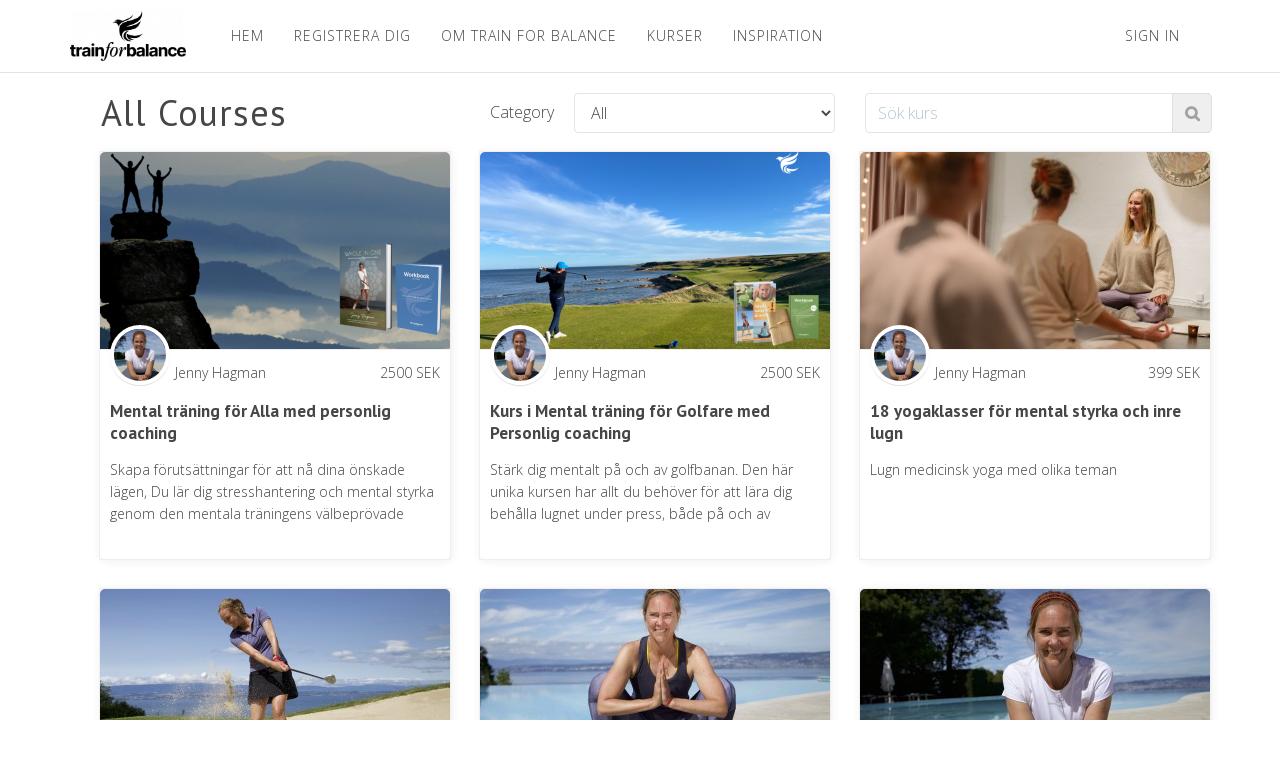

--- FILE ---
content_type: text/html; charset=UTF-8
request_url: https://trainforbalance.newzenler.com/courses
body_size: 7285
content:
<!DOCTYPE html>
<html>
<head> <!--baseURL--> <meta charset="utf-8"> <meta name="viewport" content="width=device-width, initial-scale=1.0">  <!-- HTML5 shim, for IE6-8 support of HTML5 elements. All other JS at the end of file. --> <!--[if lt IE 9]> <script src="js/html5shiv.js"></script> <script src="js/respond.min.js"></script> <![endif]-->   <title>All Courses</title>
  
    <meta property="og:type" content="website" />




    <meta property="og:title" content="All Courses">


<meta name="csrf-token" content="LCYGYt2ZgmpSAIJCRoDl7RGa03ec4iAtxwXxiEly">

<!-- Chrome, Firefox OS and Opera -->
<meta name="theme-color" content="#ffffff">
<!-- Windows Phone -->
<meta name="msapplication-navbutton-color" content="#ffffff">
<!-- iOS Safari -->
<meta name="apple-mobile-web-app-status-bar-style" content="#ffffff">



<link href="https://maxcdn.bootstrapcdn.com/font-awesome/4.7.0/css/font-awesome.min.css" rel="stylesheet">
<link href="https://d235vmrai5heq2.cloudfront.net/fonts/fontawesome-free-5.11.1/css/all.min.css" rel="stylesheet">

<link href="https://d235vmrai5heq2.cloudfront.net/elements/bundles/Zenler/css/Zenler_skeleton.css?v=V3.5.00079" rel="stylesheet">
<link href="https://d235vmrai5heq2.cloudfront.net/elements/bundles/Zenler/css/Zenler_blocks.css?v=V3.5.00079" rel="stylesheet">
<link href="https://d235vmrai5heq2.cloudfront.net/css/community/icon.css" rel="stylesheet">
<link href="https://d235vmrai5heq2.cloudfront.net/elements/css/counteverest/counteverest.css" rel="stylesheet">
<link href="https://d235vmrai5heq2.cloudfront.net/css/manage-elements.css" rel="stylesheet">
<link rel="stylesheet" href="https://d235vmrai5heq2.cloudfront.net/css/admin/lib/bootstrap-sweetalert/sweetalert.css">
<link rel="stylesheet" href="https://d235vmrai5heq2.cloudfront.net/css/admin/separate/vendor/select2.min.css">
<link media="all" rel="stylesheet" type="text/css" href="https://s3.amazonaws.com/contents.newzenler.com/34840/css/brand.css">
            <link href="https://s3.us-east-1.amazonaws.com/contents.newzenler.com/34840/library/632381311fb2e_1663271217_tfb-symbol-black.png" rel="icon" type="image/png">
    
<link rel="stylesheet" href="https://fonts.googleapis.com/css?family=Catamaran" />


<!---->
<script type="text/javascript">

 /* window.onload= function f1()
  {
  		var filename = "https://d235vmrai5heq2.cloudfront.net/elements/bundles/Zenler/css/Zenler_skeleton.css";
  	 	var fileref=document.createElement("link");
        fileref.setAttribute("rel", "stylesheet");
        fileref.setAttribute("type", "text/css");
        fileref.setAttribute("href", filename);

        document.getElementsByTagName("head")[0].appendChild(fileref);
  }*/

</script>


<!-- add cusom fonts start-->


<!-- add cusom fonts end -->

<script src="https://d235vmrai5heq2.cloudfront.net/js/admin/lib/jquery/jquery.min.js" crossorigin="anonymous"></script>
<script src="https://d235vmrai5heq2.cloudfront.net/fullcalendar-scheduler/main.js" type="text/javascript" crossorigin="anonymous"></script>
<link href="https://d235vmrai5heq2.cloudfront.net/fullcalendar-scheduler/calendar-main.css" rel="stylesheet">
<script type="text/javascript" src="https://d235vmrai5heq2.cloudfront.net/js/default/live-calendar.js?v=V3.5.00079" crossorigin="anonymous"></script>
<link rel="stylesheet" href="https://d235vmrai5heq2.cloudfront.net/fonts/fontawesome-pro-5.11.1/css/fontawesome.min.css">
<link rel="stylesheet" href="https://d235vmrai5heq2.cloudfront.net/fonts/fontawesome-pro-5.11.1/css/regular.min.css">
<link rel="stylesheet" href="https://d235vmrai5heq2.cloudfront.net/fonts/fontawesome-pro-5.11.1/css/light.min.css">

   
</head> <body class="body-style"> <div id="page" class="page"> <div class="block parrot zenstyle headers" id="header5" data-zen="zen_header_dynamic" data-dynamic="true" data-yummy="false" style="border-bottom: 1px solid #e4e4e4" data-uniqid="1577353462930"> <div class="navbars header-logo header-style"> <nav class="navbar sbpro-navbar-left-right"> <div class="container"> <!-- Brand and toggle get grouped for better mobile display -->  <style>
    .zbv-blog-nav {border-bottom: 1px solid #e4e4e4; padding: 25px 0px;}
    .zbv-blog-nav ul {float:right; position: relative; right: -25px;}
    </style>
<div class="navbar-header">
    
    <button type="button" class="navbar-toggle collapsed dynamic-text" data-toggle="collapse" data-target="#navbar-inverse-collapse">
      <span class="sr-only">Toggle navigation</span>
      <span class="fa fa-bars"></span>
    </button>
  
                    <a class="navbar-brand navbar-logo text-blue" href="/"><img class="img-fluid" src="https://s3.us-east-1.amazonaws.com/contents.newzenler.com/34840/library/632380540dda3_1663270996_tfb-logo.jpg"></a>
            </div>
   <!-- Collect the nav links, forms, and other content for toggling --> <div class="collapse navbar-collapse" id="navbar-inverse-collapse">  <ul class="nav navbar-nav pull-center dynamic_menu_texts" data-dnd-list>
    
                                        
                    <li data-id="473627" data-visible="3" data-action="link">
                                                            <a href="/" target="_self" class="dynamic-link" >HEM</a>
                                                </li>
            
                                        
                                                            <li class="" data-id="474289" data-visible="2" data-action="link">
                                                            <a href="/register" target="_self" class="dynamic-link" >REGISTRERA DIG</a>
                                                </li>

            
                                        
                    <li data-id="485513" data-visible="3" data-action="link">
                                                            <a href="/om-trainforbalance" target="_self" class="dynamic-link" >OM TRAIN FOR BALANCE</a>
                                                </li>
            
                                        
                    <li data-id="485704" data-visible="3" data-action="link">
                                                            <a href="/courses" target="_self" class="dynamic-link" >KURSER</a>
                                                </li>
            
                                        
                    <li data-id="503273" data-visible="3" data-action="link">
                                                            <a href="https://trainforbalance.newzenler.com/inspiration-och-filmer" target="_self" class="dynamic-link" >INSPIRATION</a>
                                                </li>
            </ul>
    <div class="navbar-buttons margin-top-10 navbar-mob jqLoginLogout" data-container="true" data-dynamic="true"  style="position: relative;margin-right: -15px;">
    <div data-component="button" style=" font-size: 14px;padding: 12px 15px;">
                <a style="font-size: 14px;padding: 25px 15px;text-transform: uppercase;letter-spacing: 1px" href="/login" class="dynamic-link">Sign In</a>
    </div>
</div>
   </div> </div> </nav> </div> </div><div class="block hero full-vheight v-align v-single padding-top-20 background-cover content-style zenstyle parrot" data-yummy="false" data-uniqid="1577353494890"> <div class="container"> <div class="row"> <div class="col-md-12 col-sm-12 padding-bottom-50"> <div class="container"> <div class="row all-courses course-list-with-cat" data-dynamic="true" id="zen_all_courses_dynamic" data-uniqid="1577353494739">    <div class="col-md-4">  <h1 class="dynamic-heading margin-bottom-20" style="margin-left: 16px">All Courses</h1>  </div>  <style>
    .m-l{
        margin-left: 20px;
    }
</style>
<div class="col-md-8 category-search dynamic-text">
    <div class="form-group flex col-md-6">
            <label class="dynamic-text">Category</label>
               
                                                          <select name="categories" class="form-control categories dynamic-text m-l"><option value="0">All</option></select>
    </div>
    <div class="form-group flex col-md-6">
            <form action="" id="search" method="get" name="search" style="width:100%;">
                    <input type="hidden" name="_token" value="LCYGYt2ZgmpSAIJCRoDl7RGa03ec4iAtxwXxiEly" autocomplete="off">
                    <div class="input-group" data-dynamic="true" style="width:100%; position:relative;">
                            <input class="form-control find-input dynamic-text" id="search" name="course" placeholder="Sök kurs" type="text">
                            <button class="find-course search-course" type="submit"><i class="fa fa-search"></i></button>
                    </div>
            </form>
    </div>
</div>

     <div class="col-md-12" id="course-list">
      <div class="col-lg-4 col-md-4 col-sm-6 col-xs-12">
      <div class="zen-course-list">
        <a href="/courses/pwceydlw">
          <div class="zen-course-img">
            <div class="zen-course-thumbnail">
              <img alt="course image" class="img-responsive" src="https://s3.amazonaws.com/contents.newzenler.com/34840/courses/111717/data/thumb/s-2.jpg">
            </div>
            <div class="zen-course-author">
                                                                              <img alt="author" class="zen-course-author-img" height="60" src="https://s3.us-east-1.amazonaws.com/contents.newzenler.com/34840/users/34840.632245896d07e/s-9.jpg" width="60">
              
              <div class="zen-course-author-info dynamic-text">
                <span class="zen-course-author-name dynamic-text">
                                        Jenny
                                                 Hagman
                                                            </span>
                                                    <span class="zen-course-price dynamic-text">2500 <span class=curr-code>SEK</span></span>
                              </div>
            </div>
          </div>
          <div class="zen-course-title dynamic-text">
            <h4 class="dynamic-heading">
                Mental träning för Alla med personlig coaching
            </h4>
            <p class="dynamic-text">
                Skapa förutsättningar för att nå dina önskade lägen, Du lär dig stresshantering och mental styrka genom den mentala träningens välbeprövade metoder ...
            </p>
          </div>

          <div class="zen-course-rating">
                         <span>&nbsp;</span>
                      </div>
          <div class="clearfix"></div>
        </a>
      </div>
    </div>
      <div class="col-lg-4 col-md-4 col-sm-6 col-xs-12">
      <div class="zen-course-list">
        <a href="/courses/prkpzkz0">
          <div class="zen-course-img">
            <div class="zen-course-thumbnail">
              <img alt="course image" class="img-responsive" src="https://s3.amazonaws.com/contents.newzenler.com/34840/courses/101540/data/thumb/s-2.jpg">
            </div>
            <div class="zen-course-author">
                                                                              <img alt="author" class="zen-course-author-img" height="60" src="https://s3.us-east-1.amazonaws.com/contents.newzenler.com/34840/users/34840.632245896d07e/s-9.jpg" width="60">
              
              <div class="zen-course-author-info dynamic-text">
                <span class="zen-course-author-name dynamic-text">
                                        Jenny
                                                 Hagman
                                                            </span>
                                                    <span class="zen-course-price dynamic-text">2500 <span class=curr-code>SEK</span></span>
                              </div>
            </div>
          </div>
          <div class="zen-course-title dynamic-text">
            <h4 class="dynamic-heading">
                Kurs i Mental träning för Golfare med Personlig coaching
            </h4>
            <p class="dynamic-text">
                Stärk dig mentalt på och av golfbanan. Den här unika kursen har allt du behöver för att lära dig behålla lugnet under press, både på och av golfbana ...
            </p>
          </div>

          <div class="zen-course-rating">
                         <span>&nbsp;</span>
                      </div>
          <div class="clearfix"></div>
        </a>
      </div>
    </div>
      <div class="col-lg-4 col-md-4 col-sm-6 col-xs-12">
      <div class="zen-course-list">
        <a href="/courses/kjoui8hy">
          <div class="zen-course-img">
            <div class="zen-course-thumbnail">
              <img alt="course image" class="img-responsive" src="https://s3.amazonaws.com/contents.newzenler.com/34840/courses/100383/data/thumb/s-9.jpg">
            </div>
            <div class="zen-course-author">
                                                                              <img alt="author" class="zen-course-author-img" height="60" src="https://s3.us-east-1.amazonaws.com/contents.newzenler.com/34840/users/34840.632245896d07e/s-9.jpg" width="60">
              
              <div class="zen-course-author-info dynamic-text">
                <span class="zen-course-author-name dynamic-text">
                                        Jenny
                                                 Hagman
                                                            </span>
                                                    <span class="zen-course-price dynamic-text">399 <span class=curr-code>SEK</span></span>
                              </div>
            </div>
          </div>
          <div class="zen-course-title dynamic-text">
            <h4 class="dynamic-heading">
                18 yogaklasser för mental styrka och inre lugn
            </h4>
            <p class="dynamic-text">
                Lugn medicinsk yoga med olika teman
            </p>
          </div>

          <div class="zen-course-rating">
                         <span>&nbsp;</span>
                      </div>
          <div class="clearfix"></div>
        </a>
      </div>
    </div>
      <div class="col-lg-4 col-md-4 col-sm-6 col-xs-12">
      <div class="zen-course-list">
        <a href="/courses/hagman-s-golf-school">
          <div class="zen-course-img">
            <div class="zen-course-thumbnail">
              <img alt="course image" class="img-responsive" src="https://s3.amazonaws.com/contents.newzenler.com/34840/courses/107693/data/thumb/s-1.jpg">
            </div>
            <div class="zen-course-author">
                                                                              <img alt="author" class="zen-course-author-img" height="60" src="https://s3.us-east-1.amazonaws.com/contents.newzenler.com/34840/users/34840.632245896d07e/s-9.jpg" width="60">
              
              <div class="zen-course-author-info dynamic-text">
                <span class="zen-course-author-name dynamic-text">
                                        Jenny
                                                 Hagman
                                                            </span>
                                                    <span class="zen-course-price dynamic-text">499 <span class=curr-code>SEK</span></span>
                              </div>
            </div>
          </div>
          <div class="zen-course-title dynamic-text">
            <h4 class="dynamic-heading">
                Hagman&#039;s Golf School - 3 säsonger
            </h4>
            <p class="dynamic-text">
                Tre golfskolor med veckoprogram för att stärka din sving och ditt spel från grunden
            </p>
          </div>

          <div class="zen-course-rating">
                         <span>&nbsp;</span>
                      </div>
          <div class="clearfix"></div>
        </a>
      </div>
    </div>
      <div class="col-lg-4 col-md-4 col-sm-6 col-xs-12">
      <div class="zen-course-list">
        <a href="/courses/atsaukho">
          <div class="zen-course-img">
            <div class="zen-course-thumbnail">
              <img alt="course image" class="img-responsive" src="https://s3.amazonaws.com/contents.newzenler.com/34840/courses/107694/data/thumb/s-7.jpg">
            </div>
            <div class="zen-course-author">
                                                                              <img alt="author" class="zen-course-author-img" height="60" src="https://s3.us-east-1.amazonaws.com/contents.newzenler.com/34840/users/34840.632245896d07e/s-9.jpg" width="60">
              
              <div class="zen-course-author-info dynamic-text">
                <span class="zen-course-author-name dynamic-text">
                                        Jenny
                                                 Hagman
                                                            </span>
                                                    <span class="zen-course-price dynamic-text">350 <span class=curr-code>SEK</span></span>
                              </div>
            </div>
          </div>
          <div class="zen-course-title dynamic-text">
            <h4 class="dynamic-heading">
                Kom igång med din fysträning på 21 dagar!
            </h4>
            <p class="dynamic-text">
                Ett träningsprogram som hjäper dig sätta igång med din träning
            </p>
          </div>

          <div class="zen-course-rating">
                         <span>&nbsp;</span>
                      </div>
          <div class="clearfix"></div>
        </a>
      </div>
    </div>
      <div class="col-lg-4 col-md-4 col-sm-6 col-xs-12">
      <div class="zen-course-list">
        <a href="/courses/stark-och-smidig-bootcamp-21-dagar">
          <div class="zen-course-img">
            <div class="zen-course-thumbnail">
              <img alt="course image" class="img-responsive" src="https://s3.amazonaws.com/contents.newzenler.com/34840/courses/108016/data/thumb/s-6.jpg">
            </div>
            <div class="zen-course-author">
                                                                              <img alt="author" class="zen-course-author-img" height="60" src="https://s3.us-east-1.amazonaws.com/contents.newzenler.com/34840/users/34840.632245896d07e/s-9.jpg" width="60">
              
              <div class="zen-course-author-info dynamic-text">
                <span class="zen-course-author-name dynamic-text">
                                        Jenny
                                                 Hagman
                                                            </span>
                                                    <span class="zen-course-price dynamic-text">350 <span class=curr-code>SEK</span></span>
                              </div>
            </div>
          </div>
          <div class="zen-course-title dynamic-text">
            <h4 class="dynamic-heading">
                Stark och smidig Bootcamp 21 dagar
            </h4>
            <p class="dynamic-text">
                Stärk både kropp och sinne på 21 dagar
            </p>
          </div>

          <div class="zen-course-rating">
                         <span>&nbsp;</span>
                      </div>
          <div class="clearfix"></div>
        </a>
      </div>
    </div>
  </div>
 <script type="text/javascript"> var total_courses = 6 ; var category_id = 0 ; var site_page_limit = 6 ; var load_more_url = "\/getcourses" ; </script>   </div> </div> </div> </div> </div> </div><div class="block footer-style parrot zenstyle bg-layer padding-top-50 padding-bottom-50 center-center footer-block" data-zen="zen_footer_dynamic" data-dynamic="true" data-yummy="false" data-uniqid="1577353509958"> <div class="container">   <div class="row jqZenlerFooterBlock" data-component="grid">
    <div class="col-sm-9 padding-bottom-0">
        <div class="inline-wrapper pull-left pull-center-xs" data-container="true">
            <div data-content="true" data-component="text">
                <p class="small dynamic-text jqCopyRight">
                    &copy;

                    2026
                    Train For Balance

                </p>
            </div>

            <div data-component="list">
                <ul class="list-basic list-horizontal list-left list-small dynamic_menu_texts" style="margin-left: 20px" data-dnd-list>

                                                                                                                            
                                                    <li data-id="473630" data-visible="3">
                                <a href="/home" target="_self" class="dynamic-link" >Hem</a>
                            </li>
                                                                                                                                                    
                                                    <li data-id="473631" data-visible="3">
                                <a href="/courses" target="_self" class="dynamic-link" >Kurser</a>
                            </li>
                                                                                                                                                    
                                                    <li data-id="485514" data-visible="3">
                                <a href="/om-trainforbalance" target="_self" class="dynamic-link" >Om Train for Balance</a>
                            </li>
                                                                                                                                                    
                                                                                                                                            <li class="" data-id="485624" data-visible="2">
                                <a href="/register" target="_self" class="dynamic-link" >Registrera dig här</a>
                            </li>
                                            
                </ul>
            </div>
        </div>
    </div>
    <div class="col-sm-3 padding-bottom-0">
        <div class="inline-wrapper pull-right pull-center-xs" data-container="true">
            <div data-component="social">
                <ul class="list-basic list-horizontal social-basic-sm list-right pull-center-xs dynamic_menu_icons" data-dnd-list>

                                                                                                                            
                                                    <li data-id="473636" data-visible="3">
                                <a href="#" target="_self" class="fa fa-facebook-square dynamic-link-icon" ></a>
                            </li>
                                                                                                                                                    
                                                    <li data-id="473637" data-visible="3">
                                <a href="#" target="_self" class="fa fa-instagram dynamic-link-icon" ></a>
                            </li>
                                                                                                                                                    
                                                    <li data-id="473638" data-visible="3">
                                <a href="#" target="_self" class="fa fa-twitter-square dynamic-link-icon" ></a>
                            </li>
                                                                                                                                                    
                                                    <li data-id="473639" data-visible="3">
                                <a href="#" target="_self" class="fa fa-youtube dynamic-link-icon" ></a>
                            </li>
                                            
                </ul>
            </div>
        </div>
    </div>
</div>
  </div> </div></div>  <script type="text/javascript">
    var publishable_key = "pk_live_SI67QerxwmNx9mPSk2FWfapt";
    //var APP_URL = "https:\/\/trainforbalance.newzenler.com.prd.esyexpress.net"
    var APP_URL = '';
    var remove_strings_from_page_souce  = '1';
    var $default_school_strings = {};
    var fbtrackid     = ""
    // var school_url = "trainforbalance.newzenler.com";
            var school_url = "trainforbalance.newzenler.com";
    </script>

<script type="text/javascript" src="https://d235vmrai5heq2.cloudfront.net/js/admin/lib/bootstrap-sweetalert/sweetalert.min.js" crossorigin="anonymous"></script>
<script type="text/javascript" src="https://d235vmrai5heq2.cloudfront.net/elements/bundles/Zenler/js/Zenler_skeleton.bundle.js" crossorigin="anonymous"></script>
<script src="https://d235vmrai5heq2.cloudfront.net/js/default/site.js?v=V3.5.00079" crossorigin="anonymous"></script>
<!--<script src="https://d235vmrai5heq2.cloudfront.net/js/app.js"></script>-->
<script src="https://d235vmrai5heq2.cloudfront.net/js/stripe.js?v=V3.5.00079" crossorigin="anonymous"></script>
<script src="https://d235vmrai5heq2.cloudfront.net/js/default/checkout.js?v=V3.5.00079" crossorigin="anonymous"></script>
<script src="https://d235vmrai5heq2.cloudfront.net/js/default/review.js?v=V3.5.00079" crossorigin="anonymous"></script>
<script src="https://d235vmrai5heq2.cloudfront.net/js/tether.min.js" crossorigin="anonymous"></script>
<!-- commented to avoid loading twice -->
<!-- <script src="https://d235vmrai5heq2.cloudfront.net/js/bootstrap.js"></script> -->
<script src="https://d235vmrai5heq2.cloudfront.net/js/zen-tracking.js?v=V3.5.00079" crossorigin="anonymous"></script>
<script src="https://d235vmrai5heq2.cloudfront.net/js/curriculum.js?v=V3.5.00079" crossorigin="anonymous"></script>
<script type="text/javascript" src="https://d235vmrai5heq2.cloudfront.net/js/jquery.blockUI.min.js" crossorigin="anonymous"></script>
<script type="text/javascript" src="https://d235vmrai5heq2.cloudfront.net/elements/js/counteverest/jquery.counteverest.min.js" crossorigin="anonymous"></script>
<script src="https://d235vmrai5heq2.cloudfront.net/js/admin/lib/velocity/velocity.min.js" crossorigin="anonymous"></script>
<script src="https://d235vmrai5heq2.cloudfront.net/js/admin/lib/velocity/velocity.ui.min.js" crossorigin="anonymous"></script>
<script type="text/javascript" src="https://d235vmrai5heq2.cloudfront.net/js/admin/lib/bootstrap-notify/bootstrap-notify.min.js" crossorigin="anonymous"></script>
<script type="text/javascript" src="https://d235vmrai5heq2.cloudfront.net/js/manage-elements.js?v=V3.5.00079" crossorigin="anonymous"></script>
<script src="https://d235vmrai5heq2.cloudfront.net/js/default/paypal.js?v=V3.5.00079" crossorigin="anonymous"></script>

<script type="text/javascript">

  course_currency = "";
  states = [];
  detected_state_id = "";
      siteTracking.internalApi    = {"queue_insert_url":"https:\/\/queue2.prd.esyexpress.net\/api\/v1\/queue\/insert","get_broadcast_users_url":"https:\/\/queue2.prd.esyexpress.net\/api\/v1\/get-broadcast-users","restart_job_url":"https:\/\/queue2.prd.esyexpress.net\/admin\/job\/{job_id}\/restart","remove_job_url":"https:\/\/queue2.prd.esyexpress.net\/admin\/job\/{job_id}\/remove","tracking_add_url":"https:\/\/webtracker.newzenler.com\/api\/v1\/tracking\/add","tracking_get_url":"https:\/\/webtracker.newzenler.com\/api\/v1\/tracking\/get","tracking_remove_url":"https:\/\/webtracker.newzenler.com\/api\/v1\/tracking\/remove","tracking_add_domain_url":"https:\/\/webtracker.newzenler.com\/api\/v1\/tracking\/add-domain","tracking_update_domain_url":"https:\/\/webtracker.newzenler.com\/api\/v1\/tracking\/update-domain","tracking_remove_domain_url":"https:\/\/webtracker.newzenler.com\/api\/v1\/tracking\/remove-domain","tracking_get_visit_date_url":"https:\/\/webtracker.newzenler.com\/api\/v1\/tracking\/get-visit-date"};
    manageElements.pageId       = 1307220;
    manageElements.isEu         = false;
    manageElements.consent_text = "Yes, I agree to receive emails about your products and special offers.";
    manageElements.site_key     = "6Ld8cfkUAAAAADkC5jj5owZIRdOHeo8h2Bh-5FU2";
    manageElements.enable_captcha = 0;
    manageElements.captcha_type   = "invisible";
    manageElements.page_uri       = "courses";

    site.school_id       = 34840;
        
        account_id = "acct_1LiYTAB23XqaY3IV";
    card_saved = 0;
    payment_method = "";

    $(document).ready(function(){
      manageElements.init();
    });
</script>
<script src="https://d235vmrai5heq2.cloudfront.net/js/default/live-class.js?v=V3.5.00079" crossorigin="anonymous"></script>
<script src="https://d235vmrai5heq2.cloudfront.net/js/default/live-webinar.js?v=V3.5.00079" type="text/javascript"></script>
<script src="https://d235vmrai5heq2.cloudfront.net/js/admin/lib/select2/select2.full.min.js?v=V3.5.00079" crossorigin="anonymous"></script>
<script src="https://d235vmrai5heq2.cloudfront.net/js/default/webinar.js?v=V3.5.00079" type="text/javascript"></script>
<script type="text/javascript" src="https://d235vmrai5heq2.cloudfront.net/js/default/live-calendar.js?v=V3.5.00079" crossorigin="anonymous"></script>
   <script type="text/javascript">
    var slug = "";
</script>
<div class="cookies-banner" id="cookie_box" style="display: none;">
    <div>
        This website uses cookies. Using this website means you are ok with this but you can learn more about our cookie policy <br /> and how to manage your cookie choices <a href="/cookiepolicy" target="_blank">here</a>    </div>
    <div class="cancel-button cookie_box_close">
        X
<!--        <i class="font-icon fa fa-times"></i>-->
    </div>
</div>

    

<input type="hidden" name="_token" value="LCYGYt2ZgmpSAIJCRoDl7RGa03ec4iAtxwXxiEly" autocomplete="off">
    <footer>  </footer> </body></html><div class="modal fade" id="zenPopupModal" tabindex="-1" role="dialog" aria-labelledby="myModalLabel" aria-hidden="true"><div class="modal-dialog modal-lg"><div class="modal-content text-center row popup-d2" id="zenPopupModalContent" data-popup="{'active':'false','trigger':'none','scroll':'0','delay':'0','animation':'normal'}" data-uniqid="1563343150724"><div><div class="pop-img"><img src="/elements/bundles/photo-1460925895917-afdab827c52f.jpg" alt="" data-uniqid="1563343150564"></div><div class="popup-section2" data-uniqid="1563343150615"><button type="button" id="zenPopupModalClose" class="close" data-dismiss="modal"><span class="fas fa-times" data-uniqid="1563343150524"></span></button><div data-content="true"><h2 style="text-align: center;" data-uniqid="1563343150626">Sign up for our newsletter!</h2></div><div data-content="true"><p style="text-align: center;" data-uniqid="1563343150628">Want to stay up-to-date on industry trends?</p></div><div class="form-group"><div><input class="form-control" id="email" name="email" placeholder="Your Email *" type="email" data-custom="{'input':'email','required':'true','ctype':''}" data-uniqid="1563343150730"></div></div><div class="form-group"><div><input class="form-control" id="name" name="name" placeholder="Your Name *" type="name" data-custom="{'input':'name','required':'true','ctype':''}" data-uniqid="1563343150731"></div></div><a href="#" class="btn btn-primary btn-wide btn-block" type="submit" data-uniqid="1563343150614">Subscribe</a></div></div></div><style>.popup-d2{background-color:#242b4c;  padding: 0px; color:#fff;background-size:cover;float:left;width:100%;border-radius: 10px; -webkit-box-shadow: 0 15px 30px 0 rgba(0,0,0,.11), 0 5px 15px 0 rgba(0,0,0,.18);box-shadow: 0 15px 30px 0 rgba(0,0,0,.11), 0 5px 15px 0 rgba(0,0,0,.18);}.popup-d2 p{padding-bottom:10px;}.popup-d2 h2{ margin-bottom:10px;}.popup-d2 > .pop-img{width:100%; max-height:250px; overflow: hidden; margin:0 auto; display: block;}.popup-d2 > .pop-img > img{width:100%; border-radius:5px;}.popup-d2 .btn {padding: 15px; font-size: 25px; width: 50%; margin: 0 auto;background: #48538e; border: 0px;}.popup-d2 .btn:hover {background: #5665b3;}.popup-d2 .close {width: 40px; height: 40px; margin: 0 auto; padding: 10px; position: absolute; right: -20px; top: -20px; border-radius: 80%; background: #232b4c; opacity: 1; color: #fff;}.popup-d2 input {width:50%; height: 50px; margin: 0 auto; padding: 8px; background-color: #fff; border: 1px solid #ccc; border-radius: 5px;}.popup-d2 > .popup-section2 {padding:30px;}.popup-d2 .pop-img img{border-top-left-radius: 7px;border-top-right-radius: 7px;}</style></div></div>

--- FILE ---
content_type: text/css
request_url: https://d235vmrai5heq2.cloudfront.net/fullcalendar-scheduler/calendar-main.css
body_size: 14602
content:

/* classes attached to <body> */
/* TODO: make fc-event selector work when calender in shadow DOM */
.fc-not-allowed,
.fc-not-allowed .fc-event { /* override events' custom cursors */
  cursor: not-allowed;
}

/* TODO: not attached to body. attached to specific els. move */
.fc-unselectable {
  -webkit-user-select: none;
     -moz-user-select: none;
      -ms-user-select: none;
          user-select: none;
  -webkit-touch-callout: none;
  -webkit-tap-highlight-color: rgba(0, 0, 0, 0);
}
.fc {
  /* layout of immediate children */
  display: flex;
  flex-direction: column;

  font-size: 1em
}
.fc,
  .fc *,
  .fc *:before,
  .fc *:after {
    box-sizing: border-box;
  }
.fc table {
    border-collapse: collapse;
    border-spacing: 0;
    font-size: 1em; /* normalize cross-browser */
  }
.fc th {
    text-align: center;
  }
.fc th,
  .fc td {
    vertical-align: top;
    padding: 0;
  }
.fc a[data-navlink] {
    cursor: pointer;
  }
.fc a[data-navlink]:hover {
    text-decoration: underline;
  }
.fc-direction-ltr {
  direction: ltr;
  text-align: left;
}
.fc-direction-rtl {
  direction: rtl;
  text-align: right;
}
.fc-theme-standard td,
  .fc-theme-standard th {
    border: 1px solid #ddd;
    border: 1px solid var(--fc-border-color, #ddd);
  }
/* for FF, which doesn't expand a 100% div within a table cell. use absolute positioning */
/* inner-wrappers are responsible for being absolute */
/* TODO: best place for this? */
.fc-liquid-hack td,
  .fc-liquid-hack th {
    position: relative;
  }

@font-face {
  font-family: 'fcicons';
  src: url("[data-uri]") format('truetype');
  font-weight: normal;
  font-style: normal;
}

.fc-icon {
  /* added for fc */
  display: inline-block;
  width: 1em;
  height: 1em;
  text-align: center;
  -webkit-user-select: none;
     -moz-user-select: none;
      -ms-user-select: none;
          user-select: none;

  /* use !important to prevent issues with browser extensions that change fonts */
  font-family: 'fcicons' !important;
  speak: none;
  font-style: normal;
  font-weight: normal;
  font-variant: normal;
  text-transform: none;
  line-height: 1;

  /* Better Font Rendering =========== */
  -webkit-font-smoothing: antialiased;
  -moz-osx-font-smoothing: grayscale;
}

.fc-icon-chevron-left:before {
  content: "\e900";
}

.fc-icon-chevron-right:before {
  content: "\e901";
}

.fc-icon-chevrons-left:before {
  content: "\e902";
}

.fc-icon-chevrons-right:before {
  content: "\e903";
}

.fc-icon-minus-square:before {
  content: "\e904";
}

.fc-icon-plus-square:before {
  content: "\e905";
}

.fc-icon-x:before {
  content: "\e906";
}
/*
Lots taken from Flatly (MIT): https://bootswatch.com/4/flatly/bootstrap.css

These styles only apply when the standard-theme is activated.
When it's NOT activated, the fc-button classes won't even be in the DOM.
*/
.fc {

  /* reset */

}
.fc .fc-button {
    border-radius: 0;
    overflow: hidden;/*visible*/
    text-transform: none;
    margin: 0;
    font-family: inherit;
    font-size: inherit;
    line-height: inherit;
  }
.fc .fc-button:focus {
    outline: 1px dotted;
    outline: 5px auto -webkit-focus-ring-color;
  }
.fc .fc-button {
    -webkit-appearance: button;
  }
.fc .fc-button:not(:disabled) {
    cursor: pointer;
  }
.fc .fc-button::-moz-focus-inner {
    padding: 0;
    border-style: none;
  }
.fc {

  /* theme */

}
.fc .fc-button {
    display: inline-block;
    font-weight: 400;
    text-align: center;
    vertical-align: middle;
    -webkit-user-select: none;
       -moz-user-select: none;
        -ms-user-select: none;
            user-select: none;
    background-color: transparent;
    border: 1px solid transparent;
    padding: 0.4em 0.65em;
    font-size: 1em;
    line-height: 1.5;
    border-radius: 0.25em;
  }
.fc .fc-button:hover {
    text-decoration: none;
  }
.fc .fc-button:focus {
    outline: 0;
    /**box-shadow: 0 0 0 0.2rem rgba(44, 62, 80, 0.25);*/
  }
.fc .fc-button:disabled {
    opacity: 0.65;
  }
.fc {

  /* "primary" coloring */

}
.fc .fc-button-primary {
  background: #fff;
  color: hsl(209deg 29% 14% / 43%);
  border: 1px solid hsl(209deg 29% 14% / 8%);
  font-weight: 400;
  margin: 0.2rem 0rem;
}
.fc .fc-button-primary:hover {
  background: #fff;
  color: #1a252f;
  border: 1px solid #1a252f;
  font-weight: 500;
}
.fc .fc-button-primary:disabled { /* not DRY */
  background: hsl(209deg 29% 14% / 3%);
  color: hsl(209deg 29% 14% / 43%);
  border: 1px solid hsl(209deg 29% 14% / 8%);
  font-weight: 400;
  margin: 0.2rem 0rem; /* overrides :hover */
}
.fc .fc-button-primary:focus {
  /**box-shadow: 0 0 0 0.2rem rgba(76, 91, 106, 0.5);*/
}
.fc .fc-button-primary:not(:disabled):active,
.fc .fc-button-primary:not(:disabled).fc-button-active {
  background: #fff;
  color: #1a252f;
  border: 1px solid #1a252f;
  font-weight: 500;
}
.fc .fc-button-primary:not(:disabled):active:focus,
.fc .fc-button-primary:not(:disabled).fc-button-active:focus {
  box-shadow: none;
}
.fc {

  /* icons within buttons */

}
.fc .fc-button .fc-icon {
    vertical-align: middle;
    font-size: 1.5em; /* bump up the size (but don't make it bigger than line-height of button, which is 1.5em also) */
  }
.fc .fc-button-group {
    position: relative;
    display: inline-flex;
    vertical-align: middle;
    margin:.2rem 0rem;
  }
.fc .fc-button-group > .fc-button {
    position: relative;
    flex: 1 1 auto;
  }
.fc .fc-button-group > .fc-button:hover {
    z-index: 1;
  }
.fc .fc-button-group > .fc-button:focus,
  .fc .fc-button-group > .fc-button:active,
  .fc .fc-button-group > .fc-button.fc-button-active {
    z-index: 1;
  }
.fc-direction-ltr .fc-button-group > .fc-button:not(:first-child) {
    margin-left: -1px;
    border-top-left-radius: 0;
    border-bottom-left-radius: 0;
  }
.fc-direction-ltr .fc-button-group > .fc-button:not(:last-child) {
    border-top-right-radius: 0;
    border-bottom-right-radius: 0;
  }
.fc-direction-rtl .fc-button-group > .fc-button:not(:first-child) {
    margin-right: -1px;
    border-top-right-radius: 0;
    border-bottom-right-radius: 0;
  }
.fc-direction-rtl .fc-button-group > .fc-button:not(:last-child) {
    border-top-left-radius: 0;
    border-bottom-left-radius: 0;
  }
.fc .fc-toolbar {
    display: flex;
    justify-content: space-between;
    align-items: center;
  }
.fc .fc-toolbar.fc-header-toolbar {
    margin-bottom: 1.5em;
  }
.fc .fc-toolbar.fc-footer-toolbar {
    margin-top: 1.5em;
  }
.fc .fc-toolbar-title {
    font-size: 1.75em;
    margin: 0;
  }
.fc-direction-ltr .fc-toolbar > * > :not(:first-child) {
    margin-left: .75em; /* space between */
  }
.fc-direction-rtl .fc-toolbar > * > :not(:first-child) {
    margin-right: .75em; /* space between */
  }
.fc-direction-rtl .fc-toolbar-ltr { /* when the toolbar-chunk positioning system is explicitly left-to-right */
    flex-direction: row-reverse;
  }
.fc .fc-scroller {
    -webkit-overflow-scrolling: touch;
    position: relative; /* for abs-positioned elements within */
  }
.fc .fc-scroller-liquid {
    height: 100%;
  }
.fc .fc-scroller-liquid-absolute {
    position: absolute;
    top: 0;
    right: 0;
    left: 0;
    bottom: 0;
  }
.fc .fc-scroller-harness {
    position: relative;
    /*overflow: hidden;
    direction: ltr;*/
      /* hack for chrome computing the scroller's right/left wrong for rtl. undone below... */
      /* TODO: demonstrate in codepen */
  }
.fc .fc-scroller-harness-liquid {
    height: 100%;
  }
.fc-direction-rtl .fc-scroller-harness > .fc-scroller { /* undo above hack */
    direction: rtl;
  }
.fc-theme-standard .fc-scrollgrid {
    border: 1px solid #ddd;
    border: 1px solid var(--fc-border-color, #ddd); /* bootstrap does this. match */
  }
.fc .fc-scrollgrid,
    .fc .fc-scrollgrid table { /* all tables (self included) */
      width: 100%; /* because tables don't normally do this */
      table-layout: fixed;
    }
.fc .fc-scrollgrid table { /* inner tables */
      border-top-style: hidden;
      border-left-style: hidden;
      border-right-style: hidden;
    }
.fc .fc-scrollgrid {

    border-collapse: separate;
    border-right-width: 0;
    border-bottom-width: 0;

  }
.fc .fc-scrollgrid-liquid {
    height: 100%;
  }
.fc .fc-scrollgrid-section { /* a <tr> */
    height: auto; /* better than 0, for firefox */

  }
.fc .fc-scrollgrid-section > td {
      height: auto; /* needs a height so inner div within grow. better than 0, for firefox */
    }
.fc .fc-scrollgrid-section table {
      height: auto;
        /* for most browsers, if a height isn't set on the table, can't do liquid-height within cells */
        /* serves as a min-height. harmless */
    }
.fc .fc-scrollgrid-section-liquid > td {
      height: 100%; /* better than `auto`, for firefox */
    }
.fc .fc-scrollgrid-section > * {
    border-top-width: 0;
    border-left-width: 0;
  }
.fc .fc-scrollgrid-section-header > *,
  .fc .fc-scrollgrid-section-footer > * {
    border-bottom-width: 0;
  }
.fc .fc-scrollgrid-section-body table,
  .fc .fc-scrollgrid-section-footer table {
    border-bottom-style: hidden; /* head keeps its bottom border tho */
  }
.fc {

  /* stickiness */

}
.fc .fc-scrollgrid-section-sticky > * {
    background: #fff;
    background: var(--fc-page-bg-color, #fff);
    position: sticky;
    z-index: 3; /* TODO: var */
    /* TODO: box-shadow when sticking */
  }
.fc .fc-scrollgrid-section-header.fc-scrollgrid-section-sticky > * {
    top: 0; /* because border-sharing causes a gap at the top */
      /* TODO: give safari -1. has bug */
  }
.fc .fc-scrollgrid-section-footer.fc-scrollgrid-section-sticky > * {
    bottom: 0; /* known bug: bottom-stickiness doesn't work in safari */
  }
.fc .fc-scrollgrid-sticky-shim { /* for horizontal scrollbar */
    height: 1px; /* needs height to create scrollbars */
    margin-bottom: -1px;
  }
.fc-sticky { /* no .fc wrap because used as child of body */
  position: sticky;
}
.fc .fc-view-harness {
    flex-grow: 1; /* because this harness is WITHIN the .fc's flexbox */
    position: relative;
    min-height:610px;
  }
.fc {

  /* when the harness controls the height, make the view liquid */

}
.fc .fc-view-harness-active > .fc-view {
    position: absolute;
    top: 0;
    right: 0;
    bottom: 0;
    left: 0;
  }
.fc .fc-col-header-cell-cushion {
    display: inline-block; /* x-browser for when sticky (when multi-tier header) */
    padding: 2px 4px;
  }
.fc .fc-bg-event,
  .fc .fc-non-business,
  .fc .fc-highlight {
    /* will always have a harness with position:relative/absolute, so absolutely expand */
    position: absolute;
    top: 0;
    left: 0;
    right: 0;
    bottom: 0;
  }
.fc .fc-non-business {
    background: rgba(215, 215, 215, 0.3);
    background: var(--fc-non-business-color, rgba(215, 215, 215, 0.3));
  }
.fc .fc-bg-event {
    background: rgb(143, 223, 130);
    background: var(--fc-bg-event-color, rgb(143, 223, 130));
    opacity: 0.3;
    opacity: var(--fc-bg-event-opacity, 0.3)
  }
.fc .fc-bg-event .fc-event-title {
      margin: .5em;
      font-size: .85em;
      font-size: var(--fc-small-font-size, .85em);
      font-style: italic;
    }
.fc .fc-highlight {
    background: rgba(188, 232, 241, 0.3);
    background: var(--fc-highlight-color, rgba(188, 232, 241, 0.3));
  }
.fc .fc-cell-shaded,
  .fc .fc-day-disabled {
    background: rgba(208, 208, 208, 0.3);
    background: var(--fc-neutral-bg-color, rgba(208, 208, 208, 0.3));
  }
/* link resets */
/* ---------------------------------------------------------------------------------------------------- */
a.fc-event,
a.fc-event:hover {
  text-decoration: none;
}
/* cursor */
.fc-event[href],
.fc-event.fc-event-draggable {
  cursor: pointer;
}
/* event text content */
/* ---------------------------------------------------------------------------------------------------- */
.fc-event .fc-event-main {
    position: relative;
    z-index: 2;
  }
/* dragging */
/* ---------------------------------------------------------------------------------------------------- */
.fc-event-dragging:not(.fc-event-selected) { /* MOUSE */
    opacity: 0.75;
  }
.fc-event-dragging.fc-event-selected { /* TOUCH */
    box-shadow: 0 2px 7px rgba(0, 0, 0, 0.3);
  }
/* resizing */
/* ---------------------------------------------------------------------------------------------------- */
/* (subclasses should hone positioning for touch and non-touch) */
.fc-event .fc-event-resizer {
    display: none;
    position: absolute;
    z-index: 4;
  }
.fc-event:hover, /* MOUSE */
.fc-event-selected { /* TOUCH */

}
.fc-event:hover .fc-event-resizer, .fc-event-selected .fc-event-resizer {
    display: block;
  }
.fc-event-selected .fc-event-resizer {
    border-radius: 4px;
    border-radius: calc(var(--fc-event-resizer-dot-total-width, 8px) / 2);
    border-width: 1px;
    border-width: var(--fc-event-resizer-dot-border-width, 1px);
    width: 8px;
    width: var(--fc-event-resizer-dot-total-width, 8px);
    height: 8px;
    height: var(--fc-event-resizer-dot-total-width, 8px);
    border-style: solid;
    border-color: inherit;
    background: #fff;
    background: var(--fc-page-bg-color, #fff)

    /* expand hit area */

  }
.fc-event-selected .fc-event-resizer:before {
      content: '';
      position: absolute;
      top: -20px;
      left: -20px;
      right: -20px;
      bottom: -20px;
    }
/* selecting (always TOUCH) */
/* OR, focused by tab-index */
/* (TODO: maybe not the best focus-styling for .fc-daygrid-dot-event) */
/* ---------------------------------------------------------------------------------------------------- */
.fc-event-selected,
.fc-event:focus {
  box-shadow: 0 2px 5px rgba(0, 0, 0, 0.2)

  /* expand hit area (subclasses should expand) */

}
.fc-event-selected:before, .fc-event:focus:before {
    content: "";
    position: absolute;
    z-index: 3;
    top: 0;
    left: 0;
    right: 0;
    bottom: 0;
  }
.fc-event-selected,
.fc-event:focus {

  /* dimmer effect */

}
.fc-event-selected:after, .fc-event:focus:after {
    content: "";
    background: rgba(0, 0, 0, 0.25);
    background: var(--fc-event-selected-overlay-color, rgba(0, 0, 0, 0.25));
    position: absolute;
    z-index: 1;

    /* assume there's a border on all sides. overcome it. */
    /* sometimes there's NOT a border, in which case the dimmer will go over */
    /* an adjacent border, which looks fine. */
    top: -1px;
    left: -1px;
    right: -1px;
    bottom: -1px;
  }
/*
A HORIZONTAL event
*/
.fc-h-event { /* allowed to be top-level */
  display: block;
  border: 1px solid #3788d8;
  border: 1px solid var(--fc-event-border-color, #3788d8);
  background-color: #3788d8;
  background-color: var(--fc-event-bg-color, #3788d8)

}
.fc-h-event .fc-event-main {
    color: #fff;
    color: var(--fc-event-text-color, #fff);
  }
.fc-h-event .fc-event-main-frame {
    display: flex; /* for make fc-event-title-container expand */
    color: var(--fc-event-text-color, #fff);
  }
.fc-h-event .fc-event-time {
    max-width: 100%; /* clip overflow on this element */
    /*overflow: hidden;*/
  }
.fc-h-event .fc-event-title-container { /* serves as a container for the sticky cushion */
    flex-grow: 1;
    flex-shrink: 1;
    /*min-width: 0;*/ /* important for allowing to shrink all the way */
  }
.fc-h-event .fc-event-title {
    display: inline-block; /* need this to be sticky cross-browser */
    vertical-align: top; /* for not messing up line-height */
    left: 0;  /* for sticky */
    right: 0; /* for sticky */
    max-width: 100%; /* clip overflow on this element */
    overflow: hidden;
  }
.fc-h-event.fc-event-selected:before {
    /* expand hit area */
    top: -10px;
    bottom: -10px;
  }
/* adjust border and border-radius (if there is any) for non-start/end */
.fc-direction-ltr .fc-daygrid-block-event:not(.fc-event-start),
.fc-direction-rtl .fc-daygrid-block-event:not(.fc-event-end) {
  border-top-left-radius: 0;
  border-bottom-left-radius: 0;
  border-left-width: 0;
}
.fc-direction-ltr .fc-daygrid-block-event:not(.fc-event-end),
.fc-direction-rtl .fc-daygrid-block-event:not(.fc-event-start) {
  border-top-right-radius: 0;
  border-bottom-right-radius: 0;
  border-right-width: 0;
}
/* resizers */
.fc-h-event:not(.fc-event-selected) .fc-event-resizer {
  top: 0;
  bottom: 0;
  width: 8px;
  width: var(--fc-event-resizer-thickness, 8px);
}
.fc-direction-ltr .fc-h-event:not(.fc-event-selected) .fc-event-resizer-start,
.fc-direction-rtl .fc-h-event:not(.fc-event-selected) .fc-event-resizer-end {
  cursor: w-resize;
  left: -4px;
  left: calc(-0.5 * var(--fc-event-resizer-thickness, 8px));
}
.fc-direction-ltr .fc-h-event:not(.fc-event-selected) .fc-event-resizer-end,
.fc-direction-rtl .fc-h-event:not(.fc-event-selected) .fc-event-resizer-start {
  cursor: e-resize;
  right: -4px;
  right: calc(-0.5 * var(--fc-event-resizer-thickness, 8px));
}
/* resizers for TOUCH */
.fc-h-event.fc-event-selected .fc-event-resizer {
  top: 50%;
  margin-top: -4px;
  margin-top: calc(-0.5 * var(--fc-event-resizer-dot-total-width, 8px));
}
.fc-direction-ltr .fc-h-event.fc-event-selected .fc-event-resizer-start,
.fc-direction-rtl .fc-h-event.fc-event-selected .fc-event-resizer-end {
  left: -4px;
  left: calc(-0.5 * var(--fc-event-resizer-dot-total-width, 8px));
}
.fc-direction-ltr .fc-h-event.fc-event-selected .fc-event-resizer-end,
.fc-direction-rtl .fc-h-event.fc-event-selected .fc-event-resizer-start {
  right: -4px;
  right: calc(-0.5 * var(--fc-event-resizer-dot-total-width, 8px));
}
.fc .fc-popover {
    position: absolute;
    z-index: 9999;
    box-shadow: 0 2px 6px rgba(0,0,0,.15);
  }
.fc .fc-popover-header {
    display: flex;
    flex-direction: row;
    justify-content: space-between;
    align-items: center;
    padding: 3px 4px;
  }
.fc .fc-popover-title {
    margin: 0 2px;
  }
.fc .fc-popover-close {
    cursor: pointer;
    opacity: 0.65;
    font-size: 1.1em;
  }
.fc-theme-standard .fc-popover {
    border: 1px solid #ddd;
    border: 1px solid var(--fc-border-color, #ddd);
    background: #fff;
    background: var(--fc-page-bg-color, #fff);
  }
.fc-theme-standard .fc-popover-header {
    background: rgba(208, 208, 208, 0.3);
    background: var(--fc-neutral-bg-color, rgba(208, 208, 208, 0.3));
  }


:root {
  --fc-daygrid-event-dot-width: 8px;
}
/* help things clear margins of inner content */
.fc-daygrid-day-frame,
.fc-daygrid-day-events,
.fc-daygrid-event-harness { /* for event top/bottom margins */
}
.fc-daygrid-day-frame:before, .fc-daygrid-day-events:before, .fc-daygrid-event-harness:before {
  content: "";
  clear: both;
  display: table; }
.fc-daygrid-day-frame:after, .fc-daygrid-day-events:after, .fc-daygrid-event-harness:after {
  content: "";
  clear: both;
  display: table; }
.fc .fc-daygrid-body { /* a <div> that wraps the table */
    position: relative;
    z-index: 1; /* container inner z-index's because <tr>s can't do it */
  }
.fc .fc-daygrid-day.fc-day-today {
      background-color: rgb(56 63 78 / 5%); font-weight: 700; color: #383f4e;
    }
.fc .fc-daygrid-day-frame {
    /*position: relative;
    min-height: 100%;*/ /* seems to work better than `height` because sets height after rows/cells naturally do it */
    position: relative; height:6rem; overflow: hidden;
  }
.fc {

  /* cell top */

}
.fc .fc-daygrid-day-top {
    display: flex;
    flex-direction: row-reverse;
  }
.fc .fc-day-other .fc-daygrid-day-top {
    opacity: 0.3;
  }
.fc {

  /* day number (within cell top) */

}
.fc .fc-daygrid-day-number {
    position: relative;
    z-index: 4;
    padding: 4px;
  }
.fc {

  /* event container */

}
.fc .fc-daygrid-day-events {
    margin-top: 1px; /* needs to be margin, not padding, so that available cell height can be computed */
  }
.fc {

  /* positioning for balanced vs natural */

}
.fc .fc-daygrid-body-balanced .fc-daygrid-day-events {
      position: absolute;
      left: 0;
      right: 0;
    }
.fc .fc-daygrid-body-unbalanced .fc-daygrid-day-events {
      position: relative; /* for containing abs positioned event harnesses */
      min-height: 2em; /* in addition to being a min-height during natural height, equalizes the heights a little bit */
    }
.fc .fc-daygrid-body-natural { /* can coexist with -unbalanced */
  }
.fc .fc-daygrid-body-natural .fc-daygrid-day-events {
      margin-bottom: 1em;
    }
.fc {

  /* event harness */

}
.fc .fc-daygrid-event-harness {
    position: relative;
  }
.fc .fc-daygrid-event-harness-abs {
    position: absolute;
    top: 0; /* fallback coords for when cannot yet be computed */
    left: 0; /* */
    right: 0; /* */
  }
.fc .fc-daygrid-bg-harness {
    position: absolute;
    top: 0;
    bottom: 0;
  }
.fc {

  /* bg content */

}
.fc .fc-daygrid-day-bg .fc-non-business { z-index: 1 }
.fc .fc-daygrid-day-bg .fc-bg-event { z-index: 2 }
.fc .fc-daygrid-day-bg .fc-highlight { z-index: 3 }
.fc {

  /* events */

}
.fc .fc-daygrid-event {
    z-index: 6;
    margin-top: 1px;
    font-size: 12px;
  }
.fc .fc-daygrid-event.fc-event-mirror {
    z-index: 7;
  }
.fc {

  /* cell bottom (within day-events) */

}
.fc .fc-daygrid-day-bottom {
    font-size: .85em;
    padding: 2px 3px 0
  }
.fc .fc-daygrid-day-bottom:before {
  content: "";
  clear: both;
  display: table; }
.fc .fc-daygrid-more-link {
    position: relative;
    z-index: 4;
    cursor: pointer;
  }
.fc {

  /* week number (within frame) */

}
.fc .fc-daygrid-week-number {
    position: absolute;
    z-index: 5;
    top: 0;
    padding: 2px;
    min-width: 1.5em;
    text-align: center;
    background-color: rgba(208, 208, 208, 0.3);
    background-color: var(--fc-neutral-bg-color, rgba(208, 208, 208, 0.3));
    color: #808080;
    color: var(--fc-neutral-text-color, #808080);
  }
.fc {

  /* popover */

}
.fc .fc-more-popover .fc-popover-body {
    min-width: 220px;
    padding: 10px;
  }
.fc-direction-ltr .fc-daygrid-event.fc-event-start,
.fc-direction-rtl .fc-daygrid-event.fc-event-end {
  margin-left: 2px;
}
.fc-direction-ltr .fc-daygrid-event.fc-event-end,
.fc-direction-rtl .fc-daygrid-event.fc-event-start {
  margin-right: 0px;
}
.fc-direction-ltr .fc-daygrid-week-number {
    left: 0;
    border-radius: 0 0 3px 0;
  }
.fc-direction-rtl .fc-daygrid-week-number {
    right: 0;
    border-radius: 0 0 0 3px;
  }
.fc-liquid-hack .fc-daygrid-day-frame {
    position: static; /* will cause inner absolute stuff to expand to <td> */
  }
.fc-daygrid-event { /* make root-level, because will be dragged-and-dropped outside of a component root */
  position: relative; /* for z-indexes assigned later */
  white-space: nowrap;
  border-radius: 3px; /* dot event needs this to when selected */
  font-size: .85em;
  font-size: var(--fc-small-font-size, .85em);
}
/* --- the rectangle ("block") style of event --- */
.fc-daygrid-block-event .fc-event-time {
    font-weight: bold;
  }
.fc-daygrid-block-event .fc-event-time,
  .fc-daygrid-block-event .fc-event-title {
    /*padding: 1px;*/
  }
/* --- the dot style of event --- */
.fc-daygrid-dot-event {
  display: flex;
  align-items: center;
  padding: 2px 0

}
.fc-daygrid-dot-event .fc-event-title {
    flex-grow: 1;
    flex-shrink: 1;
    min-width: 0; /* important for allowing to shrink all the way */
    font-weight: bold;
    white-space: nowrap;
   overflow: hidden;
   text-overflow: ellipsis;
  }
.fc-daygrid-dot-event:hover,
  .fc-daygrid-dot-event.fc-event-mirror {
    background: rgba(0, 0, 0, 0.1);
  }
.fc-daygrid-dot-event.fc-event-selected:before {
    /* expand hit area */
    top: -10px;
    bottom: -10px;
  }
.fc-daygrid-event-dot { /* the actual dot */
  margin: 0 4px;
  box-sizing: content-box;
  width: 0;
  height: 0;
  border: 4px solid #3788d8;
  border: calc(var(--fc-daygrid-event-dot-width, 8px) / 2) solid var(--fc-event-border-color, #3788d8);
  border-radius: 4px;
  border-radius: calc(var(--fc-daygrid-event-dot-width, 8px) / 2);
}
/* --- spacing between time and title --- */
.fc-direction-ltr .fc-daygrid-event .fc-event-time {
    margin-right: 3px;
  }
.fc-direction-rtl .fc-daygrid-event .fc-event-time {
    margin-left: 3px;
  }


/*
A VERTICAL event
*/

.fc-v-event { /* allowed to be top-level */
  display: block;
  border: 1px solid #3788d8;
  border: 1px solid var(--fc-event-border-color, #3788d8);
  background-color: #3788d8;
  background-color: var(--fc-event-bg-color, #3788d8)

}

.fc-v-event .fc-event-main {
    color: #fff;
    color: var(--fc-event-text-color, #fff);
    height: 100%;
  }

.fc-v-event .fc-event-main-frame {
    height: 100%;
    display: flex;
    flex-direction: column;
    color: var(--fc-event-text-color, #fff);
  }

.fc-v-event .fc-event-time {
    flex-grow: 0;
    /*flex-shrink: 0;*/
    /*max-height: 100%;*/
    /*overflow: hidden;*/
  }

.fc-v-event .fc-event-title-container { /* a container for the sticky cushion */
    flex-grow: 1;
    flex-shrink: 1;
    min-height: 0; /* important for allowing to shrink all the way */
  }

.fc-v-event .fc-event-title { /* will have fc-sticky on it */
    top: 0;
    bottom: 0;
    max-height: 100%; /* clip overflow */
    overflow: hidden;
  }

.fc-v-event:not(.fc-event-start) {
    border-top-width: 0;
    border-top-left-radius: 0;
    border-top-right-radius: 0;
  }

.fc-v-event:not(.fc-event-end) {
    border-bottom-width: 0;
    border-bottom-left-radius: 0;
    border-bottom-right-radius: 0;
  }

.fc-v-event.fc-event-selected:before {
    /* expand hit area */
    left: -10px;
    right: -10px;
  }

.fc-v-event {

  /* resizer (mouse AND touch) */

}

.fc-v-event .fc-event-resizer-start {
    cursor: n-resize;
  }

.fc-v-event .fc-event-resizer-end {
    cursor: s-resize;
  }

.fc-v-event {

  /* resizer for MOUSE */

}

.fc-v-event:not(.fc-event-selected) .fc-event-resizer {
      height: 8px;
      height: var(--fc-event-resizer-thickness, 8px);
      left: 0;
      right: 0;
    }

.fc-v-event:not(.fc-event-selected) .fc-event-resizer-start {
      top: -4px;
      top: calc(var(--fc-event-resizer-thickness, 8px) / -2);
    }

.fc-v-event:not(.fc-event-selected) .fc-event-resizer-end {
      bottom: -4px;
      bottom: calc(var(--fc-event-resizer-thickness, 8px) / -2);
    }

.fc-v-event {

  /* resizer for TOUCH (when event is "selected") */

}

.fc-v-event.fc-event-selected .fc-event-resizer {
      left: 50%;
      margin-left: -4px;
      margin-left: calc(var(--fc-event-resizer-dot-total-width, 8px) / -2);
    }

.fc-v-event.fc-event-selected .fc-event-resizer-start {
      top: -4px;
      top: calc(var(--fc-event-resizer-dot-total-width, 8px) / -2);
    }

.fc-v-event.fc-event-selected .fc-event-resizer-end {
      bottom: -4px;
      bottom: calc(var(--fc-event-resizer-dot-total-width, 8px) / -2);
    }
.fc .fc-timegrid .fc-daygrid-body { /* the all-day daygrid within the timegrid view */
    z-index: 2; /* put above the timegrid-body so that more-popover is above everything. TODO: better solution */
  }
.fc .fc-timegrid-divider {
    padding: 0 0 2px; /* browsers get confused when you set height. use padding instead */
  }
.fc .fc-timegrid-body {
    position: relative;
    z-index: 1; /* scope the z-indexes of slots and cols */
    min-height: 100%; /* fill height always, even when slat table doesn't grow */
  }
.fc .fc-timegrid-axis-chunk { /* for advanced ScrollGrid */
    position: relative /* offset parent for now-indicator-container */

  }
.fc .fc-timegrid-axis-chunk > table {
      position: relative;
      z-index: 1; /* above the now-indicator-container */
    }
.fc .fc-timegrid-slots {
    position: relative;
    z-index: 1;
  }
.fc .fc-timegrid-slot { /* a <td> */
    height: 1.5em;
    border-bottom: 0 /* each cell owns its top border */
  }
.fc .fc-timegrid-slot:empty:before {
      content: '\00a0'; /* make sure there's at least an empty space to create height for height syncing */
    }
.fc .fc-timegrid-slot-minor {
    border-top-style: dotted;
  }
.fc .fc-timegrid-slot-label-cushion {
    display: inline-block;
    white-space: nowrap;
  }
.fc .fc-timegrid-slot-label {
    vertical-align: middle; /* vertical align the slots */
  }
.fc {


  /* slots AND axis cells (top-left corner of view including the "all-day" text) */

}
.fc .fc-timegrid-axis-cushion,
  .fc .fc-timegrid-slot-label-cushion {
    padding: 0 4px;
  }
.fc {


  /* axis cells (top-left corner of view including the "all-day" text) */
  /* vertical align is more complicated, uses flexbox */

}
.fc .fc-timegrid-axis-frame-liquid {
    height: 100%; /* will need liquid-hack in FF */
  }
.fc .fc-timegrid-axis-frame {
    overflow: hidden;
    display: flex;
    align-items: center; /* vertical align */
    justify-content: flex-end; /* horizontal align. matches text-align below */
  }
.fc .fc-timegrid-axis-cushion {
    max-width: 60px; /* limits the width of the "all-day" text */
    flex-shrink: 0; /* allows text to expand how it normally would, regardless of constrained width */
  }
.fc-direction-ltr .fc-timegrid-slot-label-frame {
    text-align: right;
  }
.fc-direction-rtl .fc-timegrid-slot-label-frame {
    text-align: left;
  }
.fc-liquid-hack .fc-timegrid-axis-frame-liquid {
  height: auto;
  position: absolute;
  top: 0;
  right: 0;
  bottom: 0;
  left: 0;
  }
.fc .fc-timegrid-col.fc-day-today {
      background-color: rgba(255, 220, 40, 0.15);
      background-color: var(--fc-today-bg-color, rgb(56 63 78 / 5%));
    }
.fc .fc-timegrid-col-frame {
    min-height: 100%; /* liquid-hack is below */
    position: relative;
  }
.fc-media-screen.fc-liquid-hack .fc-timegrid-col-frame {
  height: auto;
  position: absolute;
  top: 0;
  right: 0;
  bottom: 0;
  left: 0;
    }
.fc-media-screen .fc-timegrid-cols {
    position: absolute; /* no z-index. children will decide and go above slots */
    top: 0;
    left: 0;
    right: 0;
    bottom: 0
  }
.fc-media-screen .fc-timegrid-cols > table {
      height: 100%;
    }
.fc-media-screen .fc-timegrid-col-bg,
  .fc-media-screen .fc-timegrid-col-events,
  .fc-media-screen .fc-timegrid-now-indicator-container {
    position: absolute;
    top: 0;
    left: 0;
    right: 0;
  }
.fc {

  /* bg */

}
.fc .fc-timegrid-col-bg {
    z-index: 2; /* TODO: kill */
  }
.fc .fc-timegrid-col-bg .fc-non-business { z-index: 1 }
.fc .fc-timegrid-col-bg .fc-bg-event { z-index: 2 }
.fc .fc-timegrid-col-bg .fc-highlight { z-index: 3 }
.fc .fc-timegrid-bg-harness {
    position: absolute; /* top/bottom will be set by JS */
    left: 0;
    right: 0;
  }
.fc {

  /* fg events */
  /* (the mirror segs are put into a separate container with same classname, */
  /* and they must be after the normal seg container to appear at a higher z-index) */

}
.fc .fc-timegrid-col-events {
    z-index: 3;
    /* child event segs have z-indexes that are scoped within this div */
  }
.fc {

  /* now indicator */

}
.fc .fc-timegrid-now-indicator-container {
    bottom: 0;
    overflow: hidden; /* don't let overflow of lines/arrows cause unnecessary scrolling */
    /* z-index is set on the individual elements */
  }
.fc-direction-ltr .fc-timegrid-col-events {
    margin: 0 2.5% 0 2px;
  }
.fc-direction-rtl .fc-timegrid-col-events {
    margin: 0 2px 0 2.5%;
  }
.fc-timegrid-event-harness {
  position: absolute /* top/left/right/bottom will all be set by JS */
}
.fc-timegrid-event-harness > .fc-timegrid-event {
    position: absolute; /* absolute WITHIN the harness */
    top: 0; /* for when not yet positioned */
    bottom: 0; /* " */
    left: 0;
    right: 0;
  }
.fc-timegrid-event-harness-inset .fc-timegrid-event,
.fc-timegrid-event.fc-event-mirror,
.fc-timegrid-more-link {
  box-shadow: 0px 0px 0px 1px #fff;
  box-shadow: 0px 0px 0px 1px var(--fc-page-bg-color, #fff);
}
.fc-timegrid-event,
.fc-timegrid-more-link { /* events need to be root */
  font-size: .85em;
  font-size: var(--fc-small-font-size, .85em);
  border-radius: 3px;
}
.fc-timegrid-event { /* events need to be root */
  margin-bottom: 1px /* give some space from bottom */
}
.fc-timegrid-event .fc-event-main {
    padding: 0px 0px 1px 0px;
  }
.fc-timegrid-event .fc-event-time {
    white-space: nowrap;
    font-size: .85em;
    font-size: var(--fc-small-font-size, .85em);
    /*margin-bottom: 1px;*/
  }
.fc-timegrid-event-short .fc-event-main-frame {
    flex-direction: row;
    overflow: hidden;
    color: var(--fc-event-text-color, #fff);
  }
.fc-timegrid-event-short .fc-event-time:after {
    content: '\00a0-\00a0'; /* dash surrounded by non-breaking spaces */
  }
.fc-timegrid-event-short .fc-event-title {
    font-size: .85em;
    font-size: var(--fc-small-font-size, .85em)
  }
.fc-timegrid-more-link { /* does NOT inherit from fc-timegrid-event */
  position: absolute;
  z-index: 9999; /* hack */
  color: inherit;
  color: var(--fc-more-link-text-color, inherit);
  background: #d0d0d0;
  background: var(--fc-more-link-bg-color, #d0d0d0);
  cursor: pointer;
  margin-bottom: 1px; /* match space below fc-timegrid-event */
}
.fc-timegrid-more-link-inner { /* has fc-sticky */
  padding: 3px 2px;
  top: 0;
}
.fc-direction-ltr .fc-timegrid-more-link {
    right: 0;
  }
.fc-direction-rtl .fc-timegrid-more-link {
    left: 0;
  }
.fc {

  /* line */

}
.fc .fc-timegrid-now-indicator-line {
    position: absolute;
    z-index: 4;
    left: 0;
    right: 0;
    border-style: solid;
    border-color: red;
    border-color: var(--fc-now-indicator-color, red);
    border-width: 1px 0 0;
  }
.fc {

  /* arrow */

}
.fc .fc-timegrid-now-indicator-arrow {
    position: absolute;
    z-index: 4;
    margin-top: -5px; /* vertically center on top coordinate */
    border-style: solid;
    border-color: red;
    border-color: var(--fc-now-indicator-color, red);
  }
.fc-direction-ltr .fc-timegrid-now-indicator-arrow {
    left: 0;

    /* triangle pointing right. TODO: mixin */
    border-width: 5px 0 5px 6px;
    border-top-color: transparent;
    border-bottom-color: transparent;
  }
.fc-direction-rtl .fc-timegrid-now-indicator-arrow {
    right: 0;

    /* triangle pointing left. TODO: mixin */
    border-width: 5px 6px 5px 0;
    border-top-color: transparent;
    border-bottom-color: transparent;
  }


:root {
  --fc-list-event-dot-width: 10px;
  --fc-list-event-hover-bg-color: #f5f5f5;
}
.fc-theme-standard .fc-list {
    border: 1px solid #ddd;
    border: 1px solid var(--fc-border-color, #ddd);
  }
.fc {

  /* message when no events */

}
.fc .fc-list-empty {
    background-color: rgba(208, 208, 208, 0.3);
    background-color: var(--fc-neutral-bg-color, rgba(208, 208, 208, 0.3));
    height: 100%;
    display: flex;
    justify-content: center;
    align-items: center; /* vertically aligns fc-list-empty-inner */
  }
.fc .fc-list-empty-cushion {
    margin: 5em 0;
  }
.fc {

  /* table within the scroller */
  /* ---------------------------------------------------------------------------------------------------- */

}
.fc .fc-list-table {
    width: 100%;
    border-style: hidden; /* kill outer border on theme */
  }
.fc .fc-list-table tr > * {
    border-left: 0;
    border-right: 0;
  }
.fc .fc-list-sticky .fc-list-day > * { /* the cells */
      position: sticky;
      top: 0;
      background: #fff;
      background: var(--fc-page-bg-color, #fff); /* for when headers are styled to be transparent and sticky */
    }
.fc {

  /* only exists for aria reasons, hide for non-screen-readers */

}
.fc .fc-list-table thead {
    position: absolute;
    left: -10000px;
  }
.fc {

  /* the table's border-style:hidden gets confused by hidden thead. force-hide top border of first cell */

}
.fc .fc-list-table tbody > tr:first-child th {
    border-top: 0;
  }
.fc .fc-list-table th {
    padding: 0; /* uses an inner-wrapper instead... */
  }
.fc .fc-list-table td,
  .fc .fc-list-day-cushion {
    padding: 8px 14px;
  }
.fc {


  /* date heading rows */
  /* ---------------------------------------------------------------------------------------------------- */

}
.fc .fc-list-day-cushion:after {
  content: "";
  clear: both;
  display: table; /* clear floating */
    }
.fc-theme-standard .fc-list-day-cushion {
    background-color: rgba(208, 208, 208, 0.3);
    background-color: var(--fc-neutral-bg-color, rgba(208, 208, 208, 0.3));
  }
.fc-direction-ltr .fc-list-day-text,
.fc-direction-rtl .fc-list-day-side-text {
  float: left;
}
.fc-direction-ltr .fc-list-day-side-text,
.fc-direction-rtl .fc-list-day-text {
  float: right;
}
/* make the dot closer to the event title */
.fc-direction-ltr .fc-list-table .fc-list-event-graphic { padding-right: 0 }
.fc-direction-rtl .fc-list-table .fc-list-event-graphic { padding-left: 0 }
.fc .fc-list-event.fc-event-forced-url {
    cursor: pointer; /* whole row will seem clickable */
  }
.fc .fc-list-event:hover td {
    background-color: #f5f5f5;
    background-color: var(--fc-list-event-hover-bg-color, #f5f5f5);
  }
.fc {

  /* shrink certain cols */

}
.fc .fc-list-event-graphic,
  .fc .fc-list-event-time {
    white-space: nowrap;
    width: 1px;
  }
.fc .fc-list-event-dot {
    display: inline-block;
    box-sizing: content-box;
    width: 0;
    height: 0;
    border: 5px solid #3788d8;
    border: calc(var(--fc-list-event-dot-width, 10px) / 2) solid var(--fc-event-border-color, #3788d8);
    border-radius: 5px;
    border-radius: calc(var(--fc-list-event-dot-width, 10px) / 2);
  }
.fc {

  /* reset <a> styling */

}
.fc .fc-list-event-title a {
    color: inherit;
    text-decoration: none;
  }
.fc {

  /* underline link when hovering over any part of row */

}
.fc .fc-list-event.fc-event-forced-url:hover a {
    text-decoration: underline;
  }



  .fc-theme-bootstrap a:not([href]) {
    color: inherit; /* natural color for navlinks */
  }



  .fc-theme-bootstrap5 a:not([href]) {
    color: inherit;
    text-decoration: inherit;
  }

.fc-theme-bootstrap5 .fc-list,
  .fc-theme-bootstrap5 .fc-scrollgrid,
  .fc-theme-bootstrap5 td,
  .fc-theme-bootstrap5 th {
    border: 1px solid var(--bs-gray-400);
  }

.fc-theme-bootstrap5 {

  /* HACK: reapply core styles after highe-precedence border statement above */
}

.fc-theme-bootstrap5 .fc-scrollgrid {
    border-right-width: 0;
    border-bottom-width: 0;
  }

.fc-theme-bootstrap5-shaded {
  background-color: var(--bs-gray-200);
}



  .fc .fc-event,
  .fc .fc-scrollgrid table tr {
    -moz-column-break-inside: avoid;
         break-inside: avoid;
  }

.fc-media-print {
  display: block; /* undo flexbox. FF doesn't know how to flow */
  max-width: 100% /* width will be hardcoded too */
}

.fc-media-print .fc-timegrid-slots,
  .fc-media-print .fc-timegrid-axis-chunk,
  .fc-media-print .fc-timeline-slots,
  .fc-media-print .fc-non-business,
  .fc-media-print .fc-bg-event {
    display: none;
  }

.fc-media-print .fc-toolbar button,
  .fc-media-print .fc-h-event,
  .fc-media-print .fc-v-event {
    color: #000 !important;
    background: #fff !important;
  }

.fc-media-print .fc-event,
  .fc-media-print .fc-event-main { /* often controls the text-color */
    color: #000 !important;
  }

.fc-media-print .fc-timegrid-event {
    margin: 0.5em 0;
  }



  .fc .fc-timeline-body {
    min-height: 100%;
    position: relative;
    z-index: 1; /* scope slots, bg, etc */
  }
/*
vertical slots in both the header AND the body
*/
.fc .fc-timeline-slots {
    position: absolute;
    z-index: 1;
    top: 0;
    bottom: 0
  }
.fc .fc-timeline-slots > table {
      height: 100%;
    }
.fc {

  /* border for both header AND body cells */

}
.fc .fc-timeline-slot-minor {
    border-style: dotted;
  }
.fc {

  /* header cells (aka "label") */

}
.fc .fc-timeline-slot-frame {
    display: flex;
    align-items: center; /* vertical align */
    justify-content: center; /* horizontal align */
  }
.fc .fc-timeline-header-row-chrono { /* a row of times */
  }
.fc .fc-timeline-header-row-chrono .fc-timeline-slot-frame {
      justify-content: flex-start; /* horizontal align left or right */
    }
.fc .fc-timeline-header-row:last-child { /* guaranteed NOT to have sticky elements */
  }
.fc .fc-timeline-header-row:last-child .fc-timeline-slot-frame {
      /* so text doesn't bleed out and cause extra scroll */
      /* (won't work with sticky elements) */
      overflow: hidden;
    }
.fc .fc-timeline-slot-cushion {
    padding: 4px 5px; /* TODO: unify with fc-col-header? */
    white-space: nowrap;
  }
.fc {

  /* NOTE: how does the top row of cells get horizontally centered? */
  /* for the non-chrono-row, the fc-sticky system looks for text-align center, */
  /* and it's a fluke that the default browser stylesheet already does this for <th> */
  /* TODO: have StickyScrolling look at natural left coord to detect centeredness. */

}
/* only owns one side, so can do dotted */
.fc-direction-ltr .fc-timeline-slot { border-right: 0 !important }
.fc-direction-rtl .fc-timeline-slot { border-left: 0 !important }
.fc .fc-timeline-now-indicator-container {
    position: absolute;
    z-index: 4;
    top: 0;
    bottom: 0;
    left: 0;
    right: 0;
    width: 0;
  }
.fc .fc-timeline-now-indicator-arrow,
  .fc .fc-timeline-now-indicator-line {
    position: absolute;
    top: 0;
    border-style: solid;
    border-color: red;
    border-color: var(--fc-now-indicator-color, red);
  }
.fc .fc-timeline-now-indicator-arrow {
    margin: 0 -6px; /* 5, then one more to counteract scroller's negative margins */

    /* triangle pointing down. TODO: mixin */
    border-width: 6px 5px 0 5px;
    border-left-color: transparent;
    border-right-color: transparent;
  }
.fc .fc-timeline-now-indicator-line {
    margin: 0 -1px; /* counteract scroller's negative margins */
    bottom: 0;
    border-width: 0 0 0 1px;
  }
.fc {

  /* container */

}
.fc .fc-timeline-events {
    position: relative;
    z-index: 3;
    width: 0; /* for event positioning. will end up on correct side based on dir */
  }
.fc {

  /* harness */

}
.fc .fc-timeline-event-harness,
  .fc .fc-timeline-more-link {
    position: absolute;
    top: 0; /* for when when top can't be computed yet */
    /* JS will set tht left/right */
  }
/* z-index, scoped within fc-timeline-events */
.fc-timeline-event { z-index: 1 }
.fc-timeline-event.fc-event-mirror { z-index: 2 }
.fc-timeline-event {
  position: relative; /* contains things. TODO: make part of fc-h-event and fc-v-event */
  display: flex; /* for v-aligning start/end arrows and making fc-event-main stretch all the way */
  align-items: center;
  border-radius: 0;
  padding: 2px 1px;
  margin-bottom: 1px;
  font-size: .85em;
  font-size: var(--fc-small-font-size, .85em)

  /* time and title spacing */
  /* ---------------------------------------------------------------------------------------------------- */
}
.fc-timeline-event .fc-event-main {
    flex-grow: 1;
    flex-shrink: 1;
    min-width: 0; /* important for allowing to shrink all the way */
  }
.fc-timeline-event .fc-event-time {
    font-weight: bold;
  }
.fc-timeline-event .fc-event-time,
  .fc-timeline-event .fc-event-title {
    white-space: nowrap;
    padding: 0 2px;
  }
/* move 1px away from slot line */
.fc-direction-ltr .fc-timeline-event.fc-event-end,
  .fc-direction-ltr .fc-timeline-more-link {
    margin-right: 1px;
  }
.fc-direction-rtl .fc-timeline-event.fc-event-end,
  .fc-direction-rtl .fc-timeline-more-link {
    margin-left: 1px;
  }
/* make event beefier when overlap not allowed */
.fc-timeline-overlap-disabled .fc-timeline-event {
  padding-top: 5px;
  padding-bottom: 5px;
  margin-bottom: 0;
}
/* arrows indicating the event continues into past/future */
/* ---------------------------------------------------------------------------------------------------- */
/* part of the flexbox flow */
.fc-timeline-event:not(.fc-event-start):before,
.fc-timeline-event:not(.fc-event-end):after {
  content: "";
  flex-grow: 0;
  flex-shrink: 0;
  opacity: .5;

  /* triangle. TODO: mixin */
  width: 0;
  height: 0;
  margin: 0 1px;
  border: 5px solid #000; /* TODO: var */
  border-top-color: transparent;
  border-bottom-color: transparent;
}
/* pointing left */
.fc-direction-ltr .fc-timeline-event:not(.fc-event-start):before,
.fc-direction-rtl .fc-timeline-event:not(.fc-event-end):after {
  border-left: 0;
}
/* pointing right */
.fc-direction-ltr .fc-timeline-event:not(.fc-event-end):after,
.fc-direction-rtl .fc-timeline-event:not(.fc-event-start):before {
  border-right: 0;
}
/* +more events indicator */
/* ---------------------------------------------------------------------------------------------------- */
.fc-timeline-more-link {
  font-size: .85em;
  font-size: var(--fc-small-font-size, .85em);
  color: inherit;
  color: var(--fc-more-link-text-color, inherit);
  background: #d0d0d0;
  background: var(--fc-more-link-bg-color, #d0d0d0);
  padding: 1px;
  cursor: pointer;
}
.fc-timeline-more-link-inner { /* has fc-sticky */
  display: inline-block;
  left: 0;
  right: 0;
  padding: 2px;
}
.fc .fc-timeline-bg { /* a container for bg content */
    position: absolute;
    z-index: 2;
    top: 0;
    bottom: 0;
    width: 0;
    left: 0; /* will take precedence when LTR */
    right: 0; /* will take precedence when RTL */ /* TODO: kill */
  }
.fc .fc-timeline-bg .fc-non-business { z-index: 1 }
.fc .fc-timeline-bg .fc-bg-event { z-index: 2 }
.fc .fc-timeline-bg .fc-highlight { z-index: 3 }
.fc .fc-timeline-bg-harness {
    position: absolute;
    top: 0;
    bottom: 0;
  }




  .fc .fc-resource-timeline-divider {
    width: 3px; /* important to have width to shrink this cell. no cross-browser problems */
    cursor: col-resize;
  }

.fc .fc-resource-group {
    /* make it look less like a <th> */
    font-weight: inherit;
    text-align: inherit;
  }

.fc {


  /* will match horizontal groups in the datagrid AND group lanes in the timeline area */

}

.fc .fc-resource-timeline .fc-resource-group:not([rowspan]) {
      background: rgba(208, 208, 208, 0.3);
      background: var(--fc-neutral-bg-color, rgba(208, 208, 208, 0.3));
    }

.fc .fc-timeline-lane-frame {
    position: relative; /* contains the fc-timeline-bg container, which liquidly expands */
    /* the height is explicitly set by row-height-sync */
  }

.fc .fc-timeline-overlap-enabled .fc-timeline-lane-frame .fc-timeline-events { /* has height set on it */
    box-sizing: content-box; /* padding no longer part of height */
    padding-bottom: 10px; /* give extra spacing underneath for selecting */
  }

/* hack to make bg expand to lane's full height in resource-timeline with expandRows (#6134) */
.fc-timeline-body-expandrows td.fc-timeline-lane {
    position: relative;
  }
.fc-timeline-body-expandrows .fc-timeline-lane-frame {
    position: static;
  }
/* the "frame" */
.fc-datagrid-cell-frame-liquid {
  height: 100%; /* needs liquid hack */
}
.fc-liquid-hack .fc-datagrid-cell-frame-liquid {
  height: auto;
  position: absolute;
  top: 0;
  right: 0;
  bottom: 0;
  left: 0;
  }
.fc {

  /* the "frame" in a HEADER */
  /* needs to position the column resizer */
  /* needs to vertically center content */

}
.fc .fc-datagrid-header .fc-datagrid-cell-frame {
      position: relative; /* for resizer */
      display: flex;
      justify-content: flex-start; /* horizontal align (natural left/right) */
      align-items: center; /* vertical align */
    }
.fc {

  /* the column resizer (only in HEADER) */

}
.fc .fc-datagrid-cell-resizer {
    position: absolute;
    z-index: 1;
    top: 0;
    bottom: 0;
    width: 5px;
    cursor: col-resize;
  }
.fc {

  /* the cushion */

}
.fc .fc-datagrid-cell-cushion {
    padding: 8px;
    white-space: nowrap;
    overflow: hidden; /* problem for col resizer :( */
  }
.fc {

  /* expander icons */

}
.fc .fc-datagrid-expander {
    cursor: pointer;
    opacity: 0.65

  }
.fc .fc-datagrid-expander .fc-icon { /* the expander and spacers before the expander */
      display: inline-block;
      width: 1em; /* ensure constant width, esp for empty icons */
    }
.fc .fc-datagrid-expander-placeholder {
    cursor: auto;
  }
.fc .fc-resource-timeline-flat .fc-datagrid-expander-placeholder {
      display: none;
    }
.fc-direction-ltr .fc-datagrid-cell-resizer { right: -3px }
.fc-direction-rtl .fc-datagrid-cell-resizer { left: -3px }
.fc-direction-ltr .fc-datagrid-expander { margin-right: 3px }
.fc-direction-rtl .fc-datagrid-expander { margin-left: 3px }


.zen-upcoming-sessions-calendar-right .fc-live-events{padding:15px 0px;}
.zen-upcoming-sessions-calendar-right .fc-live-events ul{font-size: 16px;display: flex; flex-direction: row;}
.zen-upcoming-sessions-calendar-right .fc-live-events ul li{padding-right:3rem;}
.zen-upcoming-sessions-calendar-right .fc-live-events .fc-live-class{color: #4285f4;}
.zen-upcoming-sessions-calendar-right .fc-live-events .fc-1-1-class{color: #e35abd;}
.zen-upcoming-sessions-calendar-right .fc-live-events .fc-live-webinar{color: #3f51b5;}
.zen-upcoming-sessions-calendar-right .fc-live-events .fc-live-interactive-webinar{color: #7986cb;}
.zen-upcoming-sessions-calendar-right .fc-live-events .fc-live-stream{color: #33b679;}
.zen-upcoming-sessions-calendar-right .fc-live-events .fc-previous-sessions{color: #808080;}

.zen-upcoming-sessions-calendar-right .fc-live-events ul li span{font-size:14px;}

.fc-daygrid-day-events .fc-daygrid-event-harness .fc-liveevents{list-style:none;}
.fc-daygrid-day-events .fc-daygrid-event-harness .fc-liveevents .fc-live-class .fc-daygrid-event-dot,
.fc-daygrid-day-events .fc-daygrid-event-harness .fc-liveevents .fc-live-class .fc-event-time,
.fc-daygrid-day-events .fc-daygrid-event-harness .fc-liveevents .fc-live-class .fc-event-title,
.fc-daygrid-day-events .fc-daygrid-event-harness .fc-liveevents .fc-live-class,
.fc-liveevent-popup .popup-inner .popup__text .live-event .fc-live-events.fc-live-class .fc-daygrid-event-dot,
.fc-liveevent-popup .popup-inner .popup__text .live-event .fc-live-events.fc-live-class .fc-event-title
  {color: #4285f4;border-color:#4285f4;}
  .fc-daygrid-day-events .fc-daygrid-event-harness .fc-liveevents .fc-live-class .fc-daygrid-event:hover{background:hsl(217deg 89% 61% / 10%);}
.fc-daygrid-day-events .fc-daygrid-event-harness .fc-liveevents .fc-live-class .fc-daygrid-event:focus{background:hsl(217deg 89% 61% / 20%);box-shadow:none;}

.fc-daygrid-day-events .fc-daygrid-event-harness .fc-liveevents .fc-live-webinar .fc-daygrid-event-dot,
.fc-daygrid-day-events .fc-daygrid-event-harness .fc-liveevents .fc-live-webinar .fc-event-time,
.fc-daygrid-day-events .fc-daygrid-event-harness .fc-liveevents .fc-live-webinar .fc-event-title,
.fc-daygrid-day-events .fc-daygrid-event-harness .fc-liveevents .fc-live-webinar,
.fc-liveevent-popup .popup-inner .popup__text .live-event .fc-live-events.fc-live-webinar .fc-daygrid-event-dot,
.fc-liveevent-popup .popup-inner .popup__text .live-event .fc-live-events.fc-live-webinar .fc-event-title

  {color: #3f51b5; border-color:#3f51b5;}
.fc-daygrid-day-events .fc-daygrid-event-harness .fc-liveevents .fc-live-webinar .fc-daygrid-event:hover{background:hsl(231deg 48% 48% / 10%);}
.fc-daygrid-day-events .fc-daygrid-event-harness .fc-liveevents .fc-live-webinar .fc-daygrid-event:focus{background:hsl(231deg 48% 48% / 20%);box-shadow:none;}

.fc-daygrid-day-events .fc-daygrid-event-harness .fc-liveevents .fc-live-interactive-webinar .fc-daygrid-event-dot,
.fc-daygrid-day-events .fc-daygrid-event-harness .fc-liveevents .fc-live-interactive-webinar .fc-event-time,
.fc-daygrid-day-events .fc-daygrid-event-harness .fc-liveevents .fc-live-interactive-webinar .fc-event-title,
.fc-daygrid-day-events .fc-daygrid-event-harness .fc-liveevents .fc-live-interactive-webinar,
.fc-liveevent-popup .popup-inner .popup__text .live-event .fc-live-events.fc-live-interactive-webinar .fc-daygrid-event-dot,
.fc-liveevent-popup .popup-inner .popup__text .live-event .fc-live-events.fc-live-interactive-webinar .fc-event-title
  {color: #7986cb; border-color: #7986cb;}
.fc-daygrid-day-events .fc-daygrid-event-harness .fc-liveevents .fc-live-interactive-webinar .fc-daygrid-event:hover{background:hsl(230deg 44% 64% / 10%);}
.fc-daygrid-day-events .fc-daygrid-event-harness .fc-liveevents .fc-live-interactive-webinar .fc-daygrid-event:focus{background:hsl(230deg 44% 64% / 20%);box-shadow:none;}

.fc-daygrid-day-events .fc-daygrid-event-harness .fc-liveevents .fc-live-stream .fc-daygrid-event-dot,
.fc-daygrid-day-events .fc-daygrid-event-harness .fc-liveevents .fc-live-stream .fc-event-time,
.fc-daygrid-day-events .fc-daygrid-event-harness .fc-liveevents .fc-live-stream .fc-event-title,
.fc-daygrid-day-events .fc-daygrid-event-harness .fc-liveevents .fc-live-stream,
.fc-liveevent-popup .popup-inner .popup__text .live-event .fc-live-events.fc-live-stream .fc-daygrid-event-dot,
.fc-liveevent-popup .popup-inner .popup__text .live-event .fc-live-events.fc-live-stream .fc-event-title
  {color: #33b679; border-color:  #33b679;}
.fc-daygrid-day-events .fc-daygrid-event-harness .fc-liveevents .fc-live-stream .fc-daygrid-event:hover{background:hsl(152deg 56% 46% / 10%);}
.fc-daygrid-day-events .fc-daygrid-event-harness .fc-liveevents .fc-live-stream .fc-daygrid-event:focus{background:hsl(152deg 56% 46% / 20%);box-shadow:none;}

.fc-daygrid-day-events .fc-daygrid-event-harness .fc-liveevents .fc-previous-sessions .fc-daygrid-event-dot,
.fc-daygrid-day-events .fc-daygrid-event-harness .fc-liveevents .fc-previous-sessions .fc-event-time,
.fc-daygrid-day-events .fc-daygrid-event-harness .fc-liveevents .fc-previous-sessions .fc-event-title,
.fc-daygrid-day-events .fc-daygrid-event-harness .fc-liveevents .fc-previous-sessions,
.fc-liveevent-popup .popup-inner .popup__text .live-event .fc-live-events.fc-previous-sessions .fc-daygrid-event-dot,
.fc-liveevent-popup .popup-inner .popup__text .live-event .fc-live-events.fc-previous-sessions .fc-event-title
  {color: #808080; border-color:  #808080;}
.fc-daygrid-day-events .fc-daygrid-event-harness .fc-liveevents .fc-previous-sessions .fc-daygrid-event:hover{background:hsl(0deg 0% 50% / 10%);}
.fc-daygrid-day-events .fc-daygrid-event-harness .fc-liveevents .fc-previous-sessions .fc-daygrid-event:focus{background:hsl(0deg 0% 50% / 20%);box-shadow:none;}
/*** popup liveeventsmore ***/
.fc-daygrid-day-events .fc-daygrid-event-harness .fc-liveevents-more{position: absolute; width: 100%; top: 42px; left: 0; display: flex;
  justify-content: start; padding:3px 2px 1px; height: 30px; background: #fff;font-size: 12px;font-weight:500;cursor: pointer;z-index:1001;color:#000;}

.fc-daygrid-day-events .fc-daygrid-event-harness .liveeventsmore-popup{display: flex;align-items: center; justify-content: center; position: fixed;
  width: 100%; height: 100%; bottom: 0; right:-100px; z-index:10000001; visibility: hidden; opacity: 0;
  overflow: hidden; transition: 0.64s ease-in-out;margin-top:20%;}
.fc-daygrid-day-events .fc-daygrid-event-harness .liveeventsmore-popup .popup-inner { position: relative;right: -100vh; display: flex;
   min-width:200px; height: auto; background-color: #fff;transition: 0.64s ease-in-out;flex-direction:column;
   box-shadow: 0px 0px 20px hsl(221deg 16% 26% / 40%); border-radius: 10px; padding: 15px 20px 20px;}
 .fc-daygrid-day-events .fc-daygrid-event-harness .liveeventsmore-popup .popup-inner .popup-title h1{font-size: 19px; margin: 5px 0px 10px;}
.fc-daygrid-day-events .fc-daygrid-event-harness .liveeventsmore-popup.popup:target { visibility: visible; opacity: 1; }
.fc-daygrid-day-events .fc-daygrid-event-harness .liveeventsmore-popup.popup:target .popup-inner { bottom: 0; right: 0;top:0; }
.fc-daygrid-day-events .fc-daygrid-event-harness .liveeventsmore-popup .popup__close {position: absolute; right: 8px; top: -11px;
  font-size: 0.875rem; font-weight: 300; border-radius: 100%; z-index: 4; color: #383f4e; line-height: 3rem; text-align: center;
  cursor: pointer; text-decoration: none;}

  .liveevents-more-popup .modal-content{box-shadow: 0px 0px 10px hsl(221deg 16% 26% / 40%); border-radius: 10px;}
  .liveevents-more-popup .modal-header{border:none;}
  .liveevents-more-popup .modal-body{padding:0px 5px;}
  .liveevents-more-popup .modal-dialog{max-width: fit-content;}
/*** popup liveeventsmore end ***/
/*** popup liveevent-popup ***/
.fc-daygrid-day-events .fc-daygrid-event-harness .fc-liveevent-popup .popup-inner{flex-direction: row;padding:12px;}
.fc-daygrid-day-events .fc-daygrid-event-harness .fc-liveevent-popup .popup-inner .popup__img{padding-right: 15px;}
.fc-daygrid-day-events .fc-daygrid-event-harness .fc-liveevent-popup .popup-inner .popup__img img{max-width: 225px; border-radius:5px;}
.fc-daygrid-day-events .fc-daygrid-event-harness .fc-liveevent-popup .popup-inner .popup__text h1{font-size:20px;margin:0px 0px 5px;}
.fc-liveevent-popup .popup-inner .popup__text{position:relative;min-width: 230px;}
.fc-liveevent-popup .popup-inner .popup__text .live-event .fc-live-events{display: flex; align-items: center; font-size: 12px; padding: 5px 0px;}
.fc-liveevent-popup .popup-inner .popup__text .live-event .fc-live-events .fc-daygrid-event-dot{margin: 0px 4px 0px 0px;}
.fc-liveevent-popup .popup-inner .popup__text .liveevent-datetime{font-size:12px;color:#76828e;}
.fc-liveevent-popup .popup-inner .popup__text .liveevent-reg-sale{font-size:12px;color:#76828e;display:block;position:relative;}
.fc-liveevent-popup .popup-inner .popup__text .liveevent-reg-sale .liveevent-registration{float:left;}
.fc-liveevent-popup .popup-inner .popup__text .liveevent-reg-sale .liveevent-sales{float: right;}
.fc-liveevent-popup .popup-inner .popup__text .liveevent-btns{display: flex; width: 100%; justify-content: end; bottom: 0;position:inherit;}
.fc-liveevent-popup .popup-inner .popup__text .liveevent-btns .liveevent-invitebtn,.fc-liveevent-popup .popup-inner .popup__text .liveevent-btns .liveevent-startclass{
font-size:12px;border-radius:5px;padding:5px 10px;}
.fc-liveevent-popup .popup-inner .popup__text .liveevent-btns .liveevent-invitebtn{border:1px solid #383f4e;color:#383f4e;background:#fff;margin-right:5px;}
.fc-liveevent-popup .popup-inner .popup__text .liveevent-btns .liveevent-startclass{background:#383f4e;border:1px solid #383f4e;color:#fff;}

.liveevent-popup .modal-content{box-shadow: 0px 0px 10px hsl(221deg 16% 26% / 40%); border-radius: 10px;}
    .liveevent-popup .modal-header{border:none;padding:0px;}
    .liveevent-popup .modal-body{flex-direction: row;display:flex;}
    .liveevent-popup .modal-body .popup__img{padding-right: 15px;}
    .liveevent-popup .modal-body .popup__img img{max-width: 225px; border-radius:5px;}
    .liveevent-popup .modal-body .popup__text h1{font-size:20px;margin:0px 0px 5px;}
    .liveevent-popup .modal-body .popup__text{position:relative;min-width: 230px;}
    .liveevent-popup .modal-body .popup__text .live-event .fc-live-events{display: flex; align-items: center; font-size: 12px; padding: 5px 0px;}
    .liveevent-popup .modal-body .popup__text .live-event .fc-live-events .fc-daygrid-event-dot{margin: 0px 4px 0px 0px;}
    .liveevent-popup .modal-body .popup__text .liveevent-datetime{font-size:12px;color:#76828e;}
    .liveevent-popup .modal-body .popup__text .liveevent-reg-sale{font-size:12px;color:#76828e;display:block;position:relative;}
    .liveevent-popup .modal-body .popup__text .liveevent-reg-sale .liveevent-registration{float:left;}
    .liveevent-popup .modal-body .popup__text .liveevent-reg-sale .liveevent-sales{float: right;}
    .liveevent-popup .modal-body .popup__text .liveevent-btns{display: flex; width: 100%; justify-content: end; bottom: 0;position:inherit;}
    .liveevent-popup .modal-body .popup__text .liveevent-btns .liveevent-invitebtn,
    .liveevent-popup .modal-body .popup__text .liveevent-btns .liveevent-startclass{font-size:12px;border-radius:5px;padding:5px 10px;}
    .liveevent-popup .modal-body .popup__text .liveevent-btns .liveevent-invitebtn{border:1px solid #383f4e;color:#383f4e;background:#fff;margin-right:5px;}
    .liveevent-popup .modal-body .popup__text .liveevent-btns .liveevent-startclass{background:#383f4e;border:1px solid #383f4e;color:#fff;}
    .liveevent-popup .modal-body .popup__text .live-event .fc-live-events.fc-live-class .fc-daygrid-event-dot,
    .liveevent-popup .modal-body .popup__text .live-event .fc-live-events.fc-live-class .fc-event-title
    {color: #4285f4;border-color:#4285f4;}
    .liveevent-popup .modal-body .popup__text .live-event .fc-live-events.fc-live-webinar .fc-daygrid-event-dot,
    .liveevent-popup .modal-body .popup__text .live-event .fc-live-events.fc-live-webinar .fc-event-title
    {color: #3f51b5; border-color:#3f51b5;}
    .liveevent-popup .modal-body .popup__text .live-event .fc-live-events.fc-live-interactive-webinar .fc-daygrid-event-dot,
    .liveevent-popup .modal-body .popup__text .live-event .fc-live-events.fc-live-interactive-webinar .fc-event-title
    {color: #7986cb; border-color: #7986cb;}
    .liveevent-popup .modal-body .popup__text .live-event .fc-live-events.fc-live-stream .fc-daygrid-event-dot,
    .liveevent-popup .modal-body .popup__text .live-event .fc-live-events.fc-live-stream .fc-event-title
    {color: #33b679; border-color:  #33b679;}
    .liveevent-popup .modal-body .popup__text .live-event .fc-live-events.fc-previous-sessions .fc-daygrid-event-dot,
    .liveevent-popup .modal-body .popup__text .live-event .fc-live-events.fc-previous-sessions .fc-event-title
    {color: #808080; border-color:  #808080;}
    .liveevent-popup .modal-body .popup__text .live-event .fc-live-events.fc-registered-session .fc-daygrid-event-dot,
    .liveevent-popup .modal-body .popup__text .live-event .fc-live-events.fc-registered-session .fc-event-title
    {color: #f35429; border-color:  #f35429;}
  /*** popup liveevent-popup end ***/

  .zen-upcoming-sessions-calendar .zen-upcoming-sessions-calendar-left {background:hsl(223deg 30% 95% / 45%);height:100%;padding:2rem;
    border-right:1px solid #d8e2e7;}
  .zen-upcoming-sessions-calendar .zen-upcoming-sessions-calendar-left h1{font-size: 26px; font-weight:700; text-transform: uppercase; margin: auto;}
  .zen-upcoming-sessions-calendar .zen-upcoming-sessions-calendar-left h1 span{font-weight:400;}
  .zen-upcoming-sessions-calendar .zen-upcoming-sessions-calendar-left h5{margin-top: 30px; margin-bottom: 0px; text-transform: uppercase;
    font-size: 13px; font-weight: 600; color: #383f4e; letter-spacing: 1px;}
  .zen-upcoming-sessions-calendar .zen-upcoming-sessions-calendar-left .zen-upcomingsessions-events{position:relative;width:100%;height:450px;}
  .zen-upcoming-sessions-calendar .zen-upcoming-sessions-calendar-left .zen-upcomingsessions-events .scrollbar { float: left; width:100%;
    overflow-y: scroll;overflow-x:hidden;max-height:427px;}
  .zen-upcoming-sessions-calendar .zen-upcoming-sessions-calendar-left .zen-upcomingsessions-events #style-3::-webkit-scrollbar-track
  { -webkit-box-shadow: inset 0 0 6px rgba(0,0,0,0.3); background-color: #F5F5F5; }
  .zen-upcoming-sessions-calendar .zen-upcoming-sessions-calendar-left .zen-upcomingsessions-events #style-3::-webkit-scrollbar
  { width: 6px; height:6px;background-color: #F5F5F5; }
  .zen-upcoming-sessions-calendar .zen-upcoming-sessions-calendar-left .zen-upcomingsessions-events #style-3::-webkit-scrollbar-thumb
{ background-color: #383f4e;}
.zen-upcoming-sessions-calendar .zen-upcoming-sessions-calendar-left .zen-upcomingsessions-events .zen-upcomingsessions-top{
  position: absolute; right: -20px; top: -19px;}
.zen-upcoming-sessions-calendar .zen-upcoming-sessions-calendar-left .zen-upcomingsessions-events .zen-upcomingsessions-bottom{
  position: absolute; right: -20px; bottom:0px;}


  .zen-upcoming-sessions-calendar .zen-upcoming-sessions-calendar-right{height:100%;}
  .zen-upcoming-sessions-calendar .row{display:flex;}

  .fc-toolbar-tz{font-size: 15px;color: #8e8e8e;margin: 0px;}

  .zen-upcoming-sessions-calendar .zen-upcoming-sessions-calendar-left .zen-upcomingsessions-events{margin-top:1px;}
  .zen-upcoming-sessions-calendar .zen-upcoming-sessions-calendar-left .zen-upcomingsessions-events .fc-liveevents li{border-top:1px solid #e2e2e2;
    margin:5px 0px;padding:5px 0px;}
  .zen-upcoming-sessions-calendar .zen-upcoming-sessions-calendar-left .zen-upcomingsessions-events .fc-liveevents li:nth-last-child(1){
    border-bottom:1px solid #e2e2e2;}

  .zen-upcoming-sessions-calendar .zen-upcoming-sessions-calendar-left .zen-upcomingsessions-events .fc-liveevents .fc-daygrid-event{display:block;}
  .zen-upcoming-sessions-calendar .zen-upcoming-sessions-calendar-left .zen-upcomingsessions-events .fc-liveevents .fc-daygrid-event:hover,
  .zen-upcoming-sessions-calendar .zen-upcoming-sessions-calendar-left .zen-upcomingsessions-events .fc-liveevents .fc-daygrid-event:focus
  {background:none;}

  .zen-upcoming-sessions-calendar .zen-upcoming-sessions-calendar-left .zen-upcomingsessions-events .fc-liveevents
  .fc-event-live{display:flex;align-items:center;text-transform: uppercase;font-weight:700;padding-bottom:4px;font-size:10px;}
  .zen-upcoming-sessions-calendar .zen-upcoming-sessions-calendar-left .zen-upcomingsessions-events .fc-liveevents
  .fc-liveclass .fc-daygrid-event-dot, .zen-upcoming-sessions-calendar .zen-upcoming-sessions-calendar-left .zen-upcomingsessions-events .fc-liveevents
  .fc-liveclass .fc-event-name{color: #4285f4; border-color: #4285f4;font-size: 13px;}
  .fc-1-1-class .fc-daygrid-event-dot, .zen-upcoming-sessions-calendar .zen-upcoming-sessions-calendar-left .zen-upcomingsessions-events .fc-liveevents
  .fc-1-1-class .fc-event-name{color:#e35abd; border-color: #e35abd;font-size: 13px;}
  .zen-upcoming-sessions-calendar .zen-upcoming-sessions-calendar-left .zen-upcomingsessions-events .fc-liveevents
  .fc-livewebinar .fc-daygrid-event-dot, .zen-upcoming-sessions-calendar .zen-upcoming-sessions-calendar-left .zen-upcomingsessions-events .fc-liveevents
  .fc-livewebinar .fc-event-name{color: #3f51b5; border-color: #3f51b5;font-size: 13px;}
  .zen-upcoming-sessions-calendar .zen-upcoming-sessions-calendar-left .zen-upcomingsessions-events .fc-liveevents
  .fc-live-interactivewebinar .fc-daygrid-event-dot, .zen-upcoming-sessions-calendar .zen-upcoming-sessions-calendar-left .zen-upcomingsessions-events .fc-liveevents
  .fc-live-interactivewebinar .fc-event-name{color: #7986cb; border-color: #7986cb;font-size: 13px;}
  .zen-upcoming-sessions-calendar .zen-upcoming-sessions-calendar-left .zen-upcomingsessions-events .fc-liveevents
  .fc-livestream .fc-daygrid-event-dot, .zen-upcoming-sessions-calendar .zen-upcoming-sessions-calendar-left .zen-upcomingsessions-events .fc-liveevents
  .fc-livestream .fc-event-name{color: #33b679; border-color: #33b679;font-size: 13px;}
  .zen-upcoming-sessions-calendar .zen-upcoming-sessions-calendar-left .zen-upcomingsessions-events .fc-liveevents
  .fc-previoussessions .fc-daygrid-event-dot, .zen-upcoming-sessions-calendar .zen-upcoming-sessions-calendar-left .zen-upcomingsessions-events .fc-liveevents
  .fc-previoussessions .fc-event-name{color: #808080; border-color: #808080;font-size: 13px;}
  .fc-registeredsessions .fc-daygrid-event-dot, .zen-upcoming-sessions-calendar .zen-upcoming-sessions-calendar-left .zen-upcomingsessions-events .fc-liveevents
  .fc-registeredsessions .fc-event-name{color: #f35429; border-color: #f35429;font-size: 13px;}

  .zen-upcoming-sessions-calendar .zen-upcoming-sessions-calendar-left .zen-upcomingsessions-events .fc-liveevents .fc-event-title,
  .zen-upcoming-sessions-calendar .zen-upcoming-sessions-calendar-left .zen-upcomingsessions-events .fc-liveevents .fc-event-datetime{
    color: #6a6c6fc2; font-weight:500; line-height: 21px; padding-left: 16px;font-size:13px;white-space: nowrap; overflow: hidden; text-overflow: ellipsis;
    }

  .zen-upcoming-sessions-calendar-right table a{color: #364347;}

  .zen-upcoming-sessions-calendar-Live-Class .fc-event-time,
  .zen-upcoming-sessions-calendar-Live-Class .fc-event-title{color:#4285f4;}
  .zen-upcoming-sessions-calendar-Live-Webinar .fc-event-time,
  .zen-upcoming-sessions-calendar-Live-Webinar .fc-event-title{color:#3f51b5;}
  .zen-upcoming-sessions-calendar-Live-Interactive-Webinar .fc-event-time,
  .zen-upcoming-sessions-calendar-Live-Interactive-Webinar .fc-event-title{color:#7986cb;}
  .zen-upcoming-sessions-calendar-Live-Stream .fc-event-time,
  .zen-upcoming-sessions-calendar-Live-Stream .fc-event-title{color:#33b679;}
  .zen-upcoming-sessions-calendar-Registered-Sessions .fc-event-time,
  .zen-upcoming-sessions-calendar-Registered-Sessions .fc-event-title{color:#f35429;}
  .zen-upcoming-sessions-calendar-Live-Class:hover{background:rgb(66 133 244 / 13%);}
  .zen-upcoming-sessions-calendar-Live-Webinar:hover{background:rgb(63 81 181 / 13%);}
  .zen-upcoming-sessions-calendar-Live-Interactive-Webinar:hover{background:rgb(121 134 203 / 13%);}
  .zen-upcoming-sessions-calendar-Live-Stream:hover{background:rgb(51 182 121 / 13%);}
  .zen-upcoming-sessions-calendar-Registered-Sessions:hover{background:rgb(243 84 41 / 13%);}

    @media (max-width:992px) {
      .zen-upcoming-sessions-calendar .zen-upcoming-sessions-calendar-left{display:none;}
      .zen-upcoming-sessions-calendar .row{display:block;}
    }
    @media (max-width:850px) {
      .fc .fc-scrollgrid, .fc .fc-scrollgrid table{display:block;}
      .fc .fc-view-harness-active > .fc-view, .fc .fc-view-harness > .fc-view { overflow-x: auto;overflow-y:auto;}
      .fc .fc-scrollgrid-liquid #style-3::-webkit-scrollbar-track{ -webkit-box-shadow: inset 0 0 6px rgba(0,0,0,0.3); background-color: #F5F5F5; }
      .fc .fc-scrollgrid-liquid #style-3::-webkit-scrollbar{ width: 6px; height:3px;background-color: #F5F5F5; }
      .fc .fc-scrollgrid-liquid #style-3::-webkit-scrollbar-thumb{ background-color: #000000;}
      .fc-theme-standard td, .fc-theme-standard th{min-width: 115px;}
    }
    @media (max-width:768px) {
      .zen-upcoming-sessions-calendar-right .fc-live-events ul{flex-direction: column;}
      .fc .fc-toolbar{flex-direction: column;justify-content: center;}
      .fc .fc-toolbar .fc-toolbar-chunk{margin:.2rem 0rem;}
    }
    @media (max-width:710px) {
      .fc-daygrid-day-events .fc-daygrid-event-harness .fc-liveevent-popup.popup:target .popup-inner{flex-direction: column;}
      .fc-liveevent-popup .popup-inner .popup__text{padding-bottom: 50px;}
      .fc-daygrid-day-events .fc-daygrid-event-harness .fc-liveevent-popup .popup-inner .popup__img{padding:0px 0px 10px;}
      .fc-daygrid-day-events .fc-daygrid-event-harness .liveeventsmore-popup.popup:target{left: 0; right: auto;}
    }
    @media (max-width:388px) {
      .fc .fc-toolbar .fc-toolbar-chunk{margin:.2rem 0rem;display: flex; flex-direction: column;}
    }
